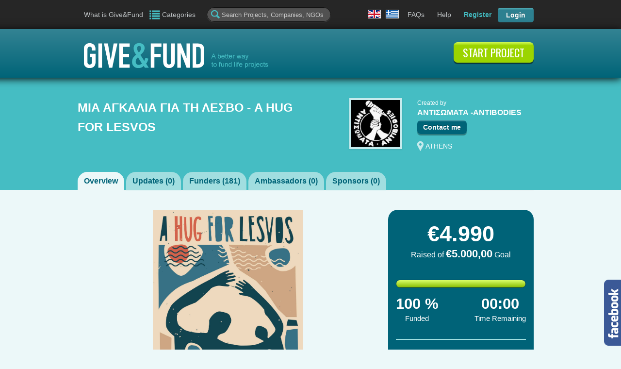

--- FILE ---
content_type: text/html;charset=UTF-8
request_url: https://www.giveandfund.com/giveandfund/project/308384mrn0?fbclid=IwAR3Z0tLtXL1PNcSrwzaVKJDfLyhXMbuY78dAvXk99x2CLjNk7SfG6X-y5NQ
body_size: 78660
content:






<!DOCTYPE html PUBLIC "-//W3C//DTD HTML 4.01 Transitional//EN" "http://www.w3.org/TR/html4/loose.dtd">
<html>
<head>
<meta name="google-site-verification" content="0fQABC-U0J_YGf-qr_N7aE2fg-JDF4DA6B2LG4oO7Pg" />
<!-- Le HTML5 shim, for IE6-8 support of HTML elements -->
<!--[if lt IE 9]>
    	<script src="http://html5shim.googlecode.com/svn/trunk/html5.js"></script>
    <![endif]-->

<script type="text/javascript">
	var servicesUrl = '/giveandfund/services/';
	var appUrl = '/giveandfund/';
	browseURL = window.location.protocol + "//"  + window.location.host + appUrl + 'services/';
</script>

<title>&Mu;&Iota;&Alpha; &Alpha;&Gamma;&Kappa;&Alpha;&Lambda;&Iota;&Alpha; &Gamma;&Iota;&Alpha; &Tau;&Eta; &Lambda;&Epsilon;&Sigma;&Beta;&Omicron; - A HUG FOR LESVOS - Give and Fund Crowdfunding</title>
<meta property="og:image" content="http://www.giveandfund.com/giveandfund/projects/1054/9jsvn15alh.jpg" />
<meta name="description" content="GIVE&FUND is an easy-to-use and safe crowdfunding platform that offers you a better way to raise money online" />
<meta name="keywords" content="giveandfund, funds, crowdfunding, platform, raise money, start-up, ngo, life project, share, ideas, success stories">

<!--<meta name="description" content="A better way to give and fund life projects" />-->
<!--<meta name="keywords" content="">-->



<meta http-equiv="Content-Type" content="text/html; charset=UTF-8">









<script type="text/javascript" charset="utf-8" src='/giveandfund/js/bundle_en.js'></script>

<script type="text/javascript" src="/giveandfund/js/jquery-latest.js"></script>
<script type="text/javascript" src="/giveandfund/js/jquery.tmpl.min.js"></script>
<script type="text/javascript"
	src="/giveandfund/js/jquery.validate.min.js"></script>


	<script type="text/javascript" src="/giveandfund/struts/bootstrap/js/bootstrap.js"></script>
    <script type="text/javascript" src="/giveandfund/struts/bootstrap/js/validation.js"></script>
   	<link id="bootstrap_styles" rel="stylesheet" href="/giveandfund/struts/bootstrap/css/bootstrap.css" type="text/css"/>

<script type="text/javascript" src="/giveandfund/js/permissions.js"></script>
<script type="text/javascript" src="/giveandfund/js/login.js"></script>
<script type="text/javascript" src="/giveandfund/js/newsletter.js"></script>
<script type="text/javascript" src="/giveandfund/js/accordion.js"></script>

<link rel="stylesheet" href="/giveandfund/css/style.css?v=1" type="text/css" />

<link href='https://fonts.googleapis.com/css?family=Oswald:400,700&subset=latin,latin-ext' rel='stylesheet' type='text/css'>

<!-- new -->
		<script type="text/javascript" language="javascript" src="/giveandfund/js/jquery.carouFredSel-6.2.1-packed.js"></script>		
		<script type="text/javascript" src="/giveandfund/js/iniCarousels.js"></script>

<style type="text/css" media="all">
			
			.list_carousel {
				width: 1000px;
			}
			.list_carousel li.span3 {
				width: 220px;
				height: auto;
				display: block;
				float: left;
				margin-bottom: 25px;
			}
			.prev {
				float:left;
				margin-left: -10px;
				margin-top: -300px;
				display:block !important;
			}
			.next {
				float: right;
				margin-right: 10px;
				margin-top: -300px;
				display:block !important;
			}
			.next-rev-wrap
			{
				float: left;
				width: 1000px;

			}
			
		</style>

</head>
<body>
<div id="fb-root"></div>
<script>
	(function(d, s, id) {
		var js, fjs = d.getElementsByTagName(s)[0];
		if (d.getElementById(id))
			return;
		js = d.createElement(s);
		js.id = id;
		js.src = "//connect.facebook.net/en_US/all.js#xfbml=1&appId=162294247284865";
		fjs.parentNode.insertBefore(js, fjs);
	}(document, 'script', 'facebook-jssdk'));
</script>
<script>
	!function(d, s, id) {
		var js, fjs = d.getElementsByTagName(s)[0];
		if (!d.getElementById(id)) {
			js = d.createElement(s);
			js.id = id;
			js.src = "https://platform.twitter.com/widgets.js";
			fjs.parentNode.insertBefore(js, fjs);
		}
	}(document, "script", "twitter-wjs");
</script>
	<a href="#" class="scrollup">Scroll</a>
	<script type="text/javascript">
		$(document).ready(function() {
			$('#login-modal').bind('hidden', function() {
				$('.alert').remove();
			});
			$(window).scroll(function() {
				if ($(this).scrollTop() > 100) {
					$('.scrollup').fadeIn();
				} else {
					$('.scrollup').fadeOut();
				}
			});

			$('.scrollup').click(function() {
				$("html, body").animate({
					scrollTop : 0
				}, 600);
				return false;
			});

			$('.show-my-tooltip').tooltip({
				'placement' : 'bottom'
			});
			$(".floatinglikebox").hover(
					function() {$(this).stop().animate({right: "0"}, "medium");}, 
					function() {$(this).stop().animate({right: "-276"}, "medium");}, 
					500);
		});
	</script>
	
	
	

	<div class="row">
		<div class="navbar navbar-inverse" style="margin-bottom: 0px">
			<div class="navbar-inner noradius">
				<div class="container" style="width: 940px">
					<ul class="nav">
						<li><a href="/giveandfund/page/what-is-give-and-fund">What is Give&Fund</a></li>						
						<li class="browsecategorieslink"><a href="/giveandfund/category/all">Categories </a></li>
					</ul>
					<form class="navbar-search" method="POST" action="/giveandfund/search">
						<input name="query" type="text" class="search-query" placeholder="Search Projects, Companies, NGOs"> <input
							type="submit" class="search-btn" value="">
					</form>
					<ul class="nav pull-right  en">
						
									 
									<li>
										<a class="lang" href='/giveandfund/project/308384mrn0?fbclid=IwAR3Z0tLtXL1PNcSrwzaVKJDfLyhXMbuY78dAvXk99x2CLjNk7SfG6X-y5NQ&amp;amp;request_locale=en'>
											<img src="/giveandfund/images/en.gif">
										</a>
									</li>
						
									 
									<li>
										<a class="lang" href='/giveandfund/project/308384mrn0?fbclid=IwAR3Z0tLtXL1PNcSrwzaVKJDfLyhXMbuY78dAvXk99x2CLjNk7SfG6X-y5NQ&amp;amp;request_locale=el'>
											<img src="/giveandfund/images/el.gif">
										</a>
									</li>
						
						
						<li><a href="/giveandfund/page/faq">FAQs</a></li>
						<li><a href="/giveandfund/page/help">Help</a></li>
						
						
						
						
						
							<li class="signuplink"><a id="navbar-register" href="/giveandfund/simple-register">Register</a></li>
							<li class="loginlink"><a id="navbar-login" class="btn-blue" href="#" data-toggle="modal"
								data-target="#login-modal" class="btn-inverse login-modal"> Login</a></li>
						
					</ul>
				</div>
			</div>
		</div>
	</div>
	<div class="row blue-row">
		<div class="navbar" style="margin-bottom: 0px">
			<div class="navbar-inner noradius" style="height: 100px">
				<div class="container" style="width: 940px">
					<ul class="nav">
						<li class="logo"><a href="/giveandfund/homepage"><img
								src="/giveandfund/images/give_n_fund-logo.png" width="401" height="51"></a> <!-- <span>A better way to give and fund life projects</span> --></li>
					</ul>
					<ul class="nav pull-right headerbtns">
						<li><button class="btn btn-large btn-success show-my-tooltip" type="button"
								title="RAISE FUNDS"
								onClick="window.location.href='/giveandfund/register'">START PROJECT</button></li>
					</ul>
				</div>
			</div>
		</div>
	</div>





<div class="row projectheader default-theme">
	<div class="container">
		<div class="row userheader">
			<div class="span6">
				
				<h3>
					&Mu;&Iota;&Alpha; &Alpha;&Gamma;&Kappa;&Alpha;&Lambda;&Iota;&Alpha; &Gamma;&Iota;&Alpha; &Tau;&Eta; &Lambda;&Epsilon;&Sigma;&Beta;&Omicron; - A HUG FOR LESVOS
				</h3>

			</div>
			<div class="span1"></div>
			<div class="span2">
				<img alt="" src="/giveandfund/avatars/antisomata/antisomata.jpg" class="img-polaroid">
			</div>
			<div class="span3">
				<div class="row createdby">
					Created by
				</div>
				<div class="row username">
					&Alpha;&Nu;&Tau;&Iota;&Sigma;&Omega;&Mu;&Alpha;&Tau;&Alpha;  -ANTIBODIES
				</div>
				<div class="row">
					<button class="btn btn-contact contact-modal" type="button" data-toggle="modal"
						data-target="#contact-modal">
						Contact me
					</button>
				</div>
				<div class="row location">
					ATHENS
				</div>
			</div>
		</div>
	</div>
</div>
<div class="row projectwrap default-theme">
	<div class="container" style="margin-bottom:10px;">
		<div class="tabbable toptab">
			<ul class="nav nav-tabs">
				<li class="active"><a href="#1" data-toggle="tab">Overview</a></li>
				<li class=""><a id="updates-nav-tab" href="#2" data-toggle="tab">Updates (<span id="updates-num">0</span>) </a></li>
				<li class=""><a id="funders-nav-tab" href="#3" data-toggle="tab">Funders (<span id="funders-num">181</span>) </a></li>
				<li class=""><a id="participants-nav-tab" href="#4" data-toggle="tab">Ambassadors (<span id="participants-num">0</span>) </a></li>
				<li class=""><a id="sponsors-nav-tab" href="#5" data-toggle="tab">Sponsors (<span id="sponsors-num">0</span>) </a></li>
						
			</ul>
			<div class="tab-content">
				<div class="tab-pane active" id="1">
					<div class="container">
						<div class="row-fluid spacer20">
							<div class="span8">
								<div class="row-fluid">
									<div class="singleImgGalWrapper">
										<ul id="singleImgGal" class="singleImgGal"  data-interval="false">
										<!-- Carousel items -->
											
												<li class="item active">
													<img alt=""
														src="/giveandfund/projects/1054/9jsvn15alh.jpg" >
												</li>
											
												<li class="item ">
													<img alt=""
														src="/giveandfund/projects/1054/ej6bpe3od4.jpg" >
												</li>
											
										</ul>
									</div>
									<div class="pagination singleImgPager" id="singleImgPager"></div>
								</div>
								<div class="row-fluid">
									
									<div class="projectSection overview">
										<div class="sectTitle">
											<h3>Project overview</h3>
										</div>
										Έ&kappa;&kappa;&lambda;&eta;&sigma;&eta; &sigma;&tau;ή&rho;&iota;&xi;&eta;&sigmaf; &gamma;&iota;&alpha; &tau;&omicron;&upsilon;&sigmaf; &epsilon;&upsilon;ά&lambda;&omega;&tau;&omicron;&upsilon;&sigmaf; &sigma;&upsilon;&nu;&alpha;&nu;&theta;&rho;ώ&pi;&omicron;&upsilon;&sigmaf; &mu;&alpha;&sigmaf; &sigma;&tau;&omicron; &nu;&eta;&sigma;ί &tau;&eta;&sigmaf; &Lambda;έ&sigma;&beta;&omicron;&upsilon; - An appeal in support of refugees in the island of Lesvos
										
											<iframe width="619" height="360" src="https://www.youtube.com/embed/3ifFXm3T5LA" frameborder="0" allowfullscreen></iframe>
										
									</div>
									<div class="projectSection">
										<div class="sectTitle">
											<h3>Description</h3>
										</div>
										
										<p><span style="font-size:14px">Scroll down for English</span></p>

<p><span style="font-size:16px">Είμαστε τα&nbsp;<strong>Αντισώματα, η Σύμπραξη Φεστιβάλ και 100 μουσικοί από 15 χώρες </strong></span></p>

<p><span style="font-size:16px">Tο φθινόπωρο που μας πέρασε, συγκλονισμένοι από τις εικόνες συνανθρώπων μας που έτρεχαν να ξεφύγουν από την φλεγόμενη Μόρια, αποφασίσαμε να μην κλείσουμε τα μάτια αλλά να συμβάλλουμε ενεργά στον αγώνα αυτών των ανθρώπων για ζωή και αξιοπρέπεια. Φτάσαμε έτσι στη δημιουργία της ταινίας&nbsp;<strong>“Μια Αγκαλιά για τη Λέσβο”,</strong>&nbsp;με σκοπό να σας ξεναγήσουμε σε έναν κόσμο που "φυσάει πάντα κόντρα”. Παράλληλα απευθύνουμε έκκληση για στήριξη των προσφύγων του νησιού, με στόχο να&nbsp;<strong>κάνουμε την φωνή της τέχνης - και κυρίως της ανθρωπιάς - να φτάσει όσο πιο μακριά γίνεται.</strong></span></p>

<p><span style="font-size:16px">Στηρίζουμε την “Συνύπαρξη και Επικοινωνία στο Αιγαίο“ &nbsp;(<a href="https://www.facebook.com/groups/siniparxi">https://www.facebook.com/groups/siniparxi</a>), έναν μάχιμο σύλλογο άμισθων εθελοντών, με συνεχή παρουσία στο νησί από το 1998. Όλα τα έσοδα από τις εισφορές, θα καταλήξουν απ’ ευθείας στον σύλλογο αυτό ώστε να καλυφθούν πάγιες, διαπιστωμένες ανάγκες σε τρόφιμα, φάρμακα και άλλα είδη, στοχευμένα, σε οικογένειες προσφύγων που δεν λαμβάνουν άλλου είδους βοήθεια.</span></p>

<p style="text-align:center"><strong>“Μια Αγκαλιά για την Λέσβο”&nbsp;</strong><strong>The</strong><span style="font-size:16px"> </span><strong>DIY</strong><span style="font-size:16px"> </span><strong>Movie</strong><span style="font-size:16px"> </span><strong>Concert</strong></p>

<p style="text-align:center"><span style="font-size:16px">Μια ταινία από τα Αντισώματα και την Σύμπραξη Φεστιβάλ</span></p>

<p style="text-align:center"><span style="font-size:16px">Μουσική για το νησί που δίδαξε αλληλεγγύη</span></p>

<p style="text-align:center">&nbsp;</p>

<p style="text-align:center"><span style="font-size:16px">Συμμετέχουν με αλφαβητική σειρά οι:</span></p>

<p style="text-align:center">&nbsp;<span style="font-size:16px"><span style="font-family:arial,helvetica,sans-serif"><strong>63 HIGH, ALEX Κ, BAILDSA, CHRIS ECKMAN (USA),&nbsp;COYOTES ARROW,</strong></span></span></p>

<p style="text-align:center"><span style="font-size:16px"><span style="font-family:arial,helvetica,sans-serif"><strong>DUBIOZA KOLEKTIV (B&amp;H), FRANK PANX &amp; </strong><strong>ΣΑΛΤΑΔΟΡΟΙ</strong><strong>,</strong></span></span></p>

<p style="text-align:center"><span style="font-size:16px"><span style="font-family:arial,helvetica,sans-serif"><strong>FUNDRACAR,&nbsp;JOHN</strong><strong>ΝΥ</strong><strong> HOTT (USA), MOSCOW DEATH BRIGADE (RUSSIA),</strong></span></span></p>

<p style="text-align:center"><span style="font-size:16px"><span style="font-family:arial,helvetica,sans-serif"><strong>Mr. HIGHWAY BAND,&nbsp;NEW MODEL ARMY (UK), ONE DROP FORWARD,</strong></span></span></p>

<p style="text-align:center"><span style="font-size:16px"><span style="font-family:arial,helvetica,sans-serif"><strong>PADME (TURKEY),&nbsp;</strong><strong>RAD MUSIC (MORIA </strong><strong>- LESVOS), SOULSIDE (USA),</strong></span></span></p>

<p style="text-align:center"><span style="font-size:16px"><span style="font-family:arial,helvetica,sans-serif"><strong>STEVE WYNN (USA),&nbsp;</strong><strong>TALCO (ITALY), THE DWARVES (USA),</strong></span></span></p>

<p style="text-align:center"><span style="font-size:16px"><span style="font-family:arial,helvetica,sans-serif"><strong>THE RUMJACKS (AUSTRALIA),&nbsp;</strong><strong>ΤΗΕ</strong><strong>RAPY? (IR</strong><strong>Ε</strong><strong>LAND), TSIRI BAND,</strong></span></span></p>

<p style="text-align:center"><span style="font-size:16px"><span style="font-family:arial,helvetica,sans-serif"><strong>ΒΑΣΙΛΗΣ</strong> <strong>ΡΑΛΛΗΣ</strong><strong>,&nbsp;</strong><strong>ΓΙΑΝΝΗΣ ΑΓΓΕΛΑΚΑΣ, ΓΙΑΝΝΗΣ ΜΠΙΛΙΡΗΣ,</strong></span></span></p>

<p style="text-align:center"><span style="font-size:16px"><span style="font-family:arial,helvetica,sans-serif"><strong>ΔΗΜΗΤΡΗΣ ΜΥΣΤΑΚΙΔΗΣ,&nbsp;</strong><strong>ΘΑΝΑΣΗΣ ΠΑΠΑΚΩΝΣΤΑΝΤΙΝΟΥ, ΚΟΙΝΟΙ ΘΝΗΤΟΙ,</strong></span></span></p>

<p style="text-align:center"><span style="font-size:16px"><span style="font-family:arial,helvetica,sans-serif"><strong>ΛΑΜΠΡΟΣ ΠΑΠΑΛΕΞΗΣ,&nbsp;</strong><strong>ΠΑΥΛΟΣ ΠΑΥΛΙΔΗΣ, ΣΤΡΑΦΙ,</strong></span></span>&nbsp;</p>

<p style="text-align:center"><span style="font-size:16px"><strong>ΥΠΟΓΕΙΑ ΡΕΥΜΑΤΑ, ΦΟΙΒΟΣ ΔΕΛΗΒΟΡΙΑΣ</strong></span></p>

<p style="text-align:center">&nbsp;</p>

<p style="text-align:center"><span style="font-size:16px"><strong>Μια ταινία-έκκληση στήριξης για τους συνανθρώπους μας</strong></span></p>

<p style="text-align:center"><span style="font-size:16px"><strong>που δοκιμάζονται στο νησί της Λέσβου.</strong></span></p>

<p style="text-align:center">&nbsp;</p>

<p style="text-align:justify"><span style="font-size:16px">Σε μια εποχή που και ο κόσμος της τέχνης βάλλεται, οπλίσαμε την δημιουργικότητά μας προκειμένου ν’ ανοίξουμε μια μεγάλη αγκαλιά συμπαράστασης και στήριξης για το νησί της Λέσβου, πού το 2015 υπήρξε παγκόσμιο παράδειγμα ανθρωπιάς και αλληλεγγύης και που τώρα χρειάζεται τη δική μας αλληλεγγύη για να μην καταλήξει μία αποθήκη ανθρώπων δίχως αύριο, ένα παράδειγμα τρόμου.</span></p>

<p style="text-align:center">&nbsp;</p>

<p style="text-align:center"><strong>Η Λέσβος μας χρειάζεται ακόμα.</strong></p>

<p style="text-align:center">&nbsp;</p>

<p style="text-align:center"><span style="font-size:16px">Η ταινία θα προβληθεί στο κανάλι των Αντισωμάτων στο YouTube, καθώς και σε αλληλέγγυους χώρους στην Ελλάδα και το εξωτερικό.</span></p>

<p style="text-align:center">&nbsp;</p>

<pre><span style="font-size:16px"><span style="font-family:arial,helvetica,sans-serif">Η πρεμιέρα της ταινίας θα πραγματοποιηθεί στις 17 Μαΐου στις 21:30 μέσω του YouTube στο κανάλι Antibodies (https://bit.ly/2PpyYWx) και μέσω Facebook στη σελίδα Antibodies (www.facebook.com/Antisomata).

Την ίδια στιγμη στο Facebook, οι σελίδες των συμμετεχόντων φεστιβάλ μαζί με διάφορους χώρους αλληλεγγύης στην Ελλάδα και το εξωτερικό θα παίξουν ταυτόχρονα την ταινία, προκειμένου να διαδωθεί το μήνυμα ακόμη περισσότερο.</span></span></pre>

<p style="text-align:center"><span style="font-size:16px">Μείνετε συντονισμένοι.</span></p>

<p style="text-align:center"><span style="font-size:16px">Αντισώματα YouTube Channel: </span><a href="https://www.youtube.com/channel/UCoTfTUzbfVCjGCL0zxjjZcg" style="font-size: 16px;">https://www.youtube.com/channel/UCoTfTUzbfVCjGCL0zxjjZcg</a></p>

<p style="text-align:center"><span style="font-size:16px"><a href="https://antisomata.org/">https://antisomata.org/</a></span></p>

<p style="text-align:center"><span style="font-size:16px">FACEBOOK: <a href="https://www.facebook.com/Antisomata">https://www.facebook.com/Antisomata</a></span></p>

<p style="text-align:center"><span style="font-size:16px">INSTAGRAM: <a href="https://www.instagram.com/antisomata/">https://www.instagram.com/antisomata/</a></span></p>

<p style="text-align:center">&nbsp;</p>

<p style="text-align:center"><span style="font-size:16px"><strong>Αντισώματα</strong></span></p>

<p style="text-align:center"><span style="font-size:16px"><strong>&amp;</strong></span></p>

<p style="text-align:center"><span style="font-size:16px"><strong>Σύμπραξη</strong> <strong>φεστιβάλ</strong>: Cretan Gunners (Χανιά) - Immigraniada (Αθήνα)</span></p>

<p style="text-align:center"><span style="font-size:16px">Let it Beer (Χαλκίδα) - Los Almyros (Μαγνησία) - Music Highway (Λακωνία)</span></p>

<p style="text-align:center"><span style="font-size:16px">Street Mode (Θεσσαλονίκη) - Vrisi Tirnavou (Θεσσαλία) - Under the Sun (Κορινθία)</span></p>

<p style="text-align:center">&nbsp;</p>

<p style="text-align:justify"><span style="font-size:16px">*Τα “ΑΝΤΙΣΩΜΑΤΑ” δημιουργήθηκαν το 2014 και είναι μια πρωτοβουλία μουσικών που στο μέτρο του δυνατού προσπαθούν να συμβάλουν στην ενίσχυση ευπαθών ομάδων που πλήττονται άμεσα από την δύσκολη κατάσταση την οποία βιώνουμε σαν κοινωνία και σαν άτομα.</span></p>

<p style="text-align:justify"><span style="font-size:16px">​</span></p>

<p style="text-align:center"><span style="font-size:16px">#antisomata​ #aHugForLesvos</span></p>

<p style="text-align:center">&nbsp;</p>

<p style="text-align:center">&nbsp;</p>

<p><span style="font-size:16px">We are the <strong>Antibodies</strong>, the <strong>Festival Partnership</strong> and <strong>100 musicians from 15 countries</strong></span></p>

<p>&nbsp;</p>

<p><span style="font-size:16px">Last autumn, shocked by the images of our fellow human beings running away from the burning Moria, we decided not to close our eyes but to actively contribute to the struggle of these people for life and dignity. This is how we came to the creation of the film <strong>“A Hug for Lesvos”</strong>, to guide you to a world that “always blows against.” At the same time, we call for the support of the refugees of the island, aiming <strong>to make the voice of art - and especially of humanity - reach as far as possible</strong>.</span></p>

<p><span style="font-size:16px">We support "Coexistence and Communication in the Aegean" (<a href="https://www.facebook.com/groups/siniparxi">https://www.facebook.com/groups/siniparxi</a>), a tireless association of unpaid volunteers, with a continuous presence on the island since 1998. All proceeds from contributions will end up directly to this association to cover fixed, identified needs for food, medicine, and other items, targeted at refugee families who do not receive any other type of assistance.</span></p>

<p><span style="font-size:16px"><strong>"A HUG FOR LESVOS" </strong>The DIY Movie Concert</span></p>

<p><span style="font-size:16px">A film from Antibodies and the Festival Partnership.</span></p>

<p><span style="font-size:16px">Music for the island inspiring solidarity.</span></p>

<p>&nbsp;</p>

<p><span style="font-size:16px">Participating in alphabetical order:</span></p>

<p><span style="font-size:16px"><strong>63 HIGH, ALEX </strong><strong>Κ</strong><strong>, BAILDSA, CHRIS ECKMAN (USA), COYOTES ARROW, DUBIOZA KOLEKTIV (BOSNIA), FRANK PANX &amp; SALTADORES, FUNDRACAR, JOHNNY HOTT (USA), </strong><strong>ΚΟΙΝΟΙ</strong> <strong>ΤΗΝΙΤΟΙ</strong><strong>, MOSCOW DEATH BRIGATE (RUSSIA), Mr. HIGHWAY BAND, NEW MODEL ARMY (UK), ONE STEP FORWARD, PADME (TURKEY), RAD MUSIC (LESVOS MORIA), SOULSIDE (USA), STEVE WYNN (USA), TALCO (ITALY), THE DWARVES (USA), THE RUMJACKS (AUSTRALIA), THERAPY? (IRELAND), VASILIS RALLIS, GIANNIS AGGELAKAS, GIANNIS BILIRIS, DIMITRIS MYSTAKIDIS, THANASIS PAPAKONSTANTINOU, LAMPROS PAPALEXIS, PAVLOS PAVLIDIS, STRAFI, YPOGEIA REVMATA, FOIVOS DELIVORIAS.</strong></span></p>

<p>&nbsp;</p>

<p><span style="font-size:16px"><strong>A film - call for support for our fellow human beings tested on the island of Lesvos.</strong></span></p>

<p><span style="font-size:16px">In times when the world of art is also struggling, we equipped our creativity to open a great embrace of support for the island of Lesvos, which in 2015 stood as a global example of solidarity and which now needs our solidarity so it won’t end a storehouse of people without tomorrow, an example of horror.</span></p>

<p>&nbsp;</p>

<p style="text-align:center"><span style="font-size:16px"><strong>Lesvos still needs us.</strong></span></p>

<p>&nbsp;</p>

<p><span style="font-size:16px">The premiere of the film will take place on May 17 at 21:30 via YouTube on the Antibodies channel (https://bit.ly/2PpyYWx) and via Facebook on the Antibodies page (www.facebook.com/Antisomata).</span></p>

<p><span style="font-size:16px">At the same time on Facebook, the pages of the participating festivals along with various solidarity venues in Greece and abroad will simultaneously play the film in order to spread the message even more.</span></p>

<p style="text-align:center"><span style="font-size:16px">Stay tuned</span></p>

<p>&nbsp;</p>

<p><span style="font-size:16px">Αndibodoes YouTube Channel:&nbsp;<a href="https://www.youtube.com/channel/UCoTfTUzbfVCjGCL0zxjjZcg"><strong>https://www.youtube.com/channel/UCoTfTUzbfVCjGCL0zxjjZcg</strong></a></span></p>

<p><span style="font-size:16px"><a href="https://antisomata.org/"><strong>https://antisomata.org/</strong></a></span></p>

<p><span style="font-size:16px">FACEBOOK:&nbsp;<a href="https://www.facebook.com/Antisomata"><strong>https://www.facebook.com/Antisomata</strong></a></span></p>

<p><span style="font-size:16px">INSTAGRAM:&nbsp;<a href="https://www.instagram.com/antisomata/"><strong>https://www.instagram.com/antisomata/</strong></a></span></p>

<p>&nbsp;</p>

<p><span style="font-size:16px"><strong>Antibodies </strong></span></p>

<p><span style="font-size:16px"><strong>&amp;</strong></span></p>

<p><span style="font-size:16px"><strong>Festival Partnership: </strong>Cretan Gunners (Chania) - Immigraniada (Athens)</span></p>

<p><span style="font-size:16px">Let it Beer (Chalkida) - Los Almyros (Magnisia) - Music Highway (Lakonia)</span></p>

<p><span style="font-size:16px">Street Mode (Thessaloniki) - Vrisi Tirnavou (Thessalia) - Under the Sun (Korinthia)</span></p>

<p><span style="font-size:16px">*"ANTIBODIES" was created in 2014 as an initiative of musicians who try to the extent possible to help strengthen vulnerable groups, which are directly affected by the crisis we experience.</span></p>

<p><span style="font-size:16px">#antisomata​ #aHugForLesvos</span></p>

<p>&nbsp;</p>

									</div>

									<div class="help-promote">
										<div class="shareHead">
											<h4>
												Help promote this project
											</h4>
										</div>								
										<!-- /help-promote -->
										<div class="share-block">
											<div class="row-fluid spacer20">
												<div class="span12">							
												<!-- Go to www.addthis.com/dashboard to customize your tools -->
													<div class="addthis_native_toolbox"></div>

												</div>

											</div>
										</div>
									</div>

									<!-- /help-promote -->
									<div class="content-line-report">
										<a id="open-report-modal" class="report-modal" data-toggle="modal"
											data-target="#report-modal" href="#">Report this project</a>

									</div>
								</div>
							</div>
							<div class="span4">
								<div class="row-fluid fundmeproject sideSect">
									<span class="bigprice">&euro;4.990 <br>
									<span>Raised of <span>&euro;5.000,00</span> Goal </span> </span>
									<!-- /bigprice -->
									<div class="project-progresswrap">
										<div class="progress">
											<div class="bar" style="width: 100%;"></div>
										</div>
										<!-- /progress -->
									</div>
									<!-- /project-progresswrap-->
									<div class="fund-blocks">
										100
										%<br> <span class="time">Funded</span>
									</div>
									<!-- /bigprice -->

									<div class="fund-blocks fixfund">										
										<span id="time-remaining"></span><br> <span class="time">Time Remaining</span>
									</div>
									<!-- /bigprice -->
									<div class="fundinfodate">
										
										
											This project will receive all of the funds contributed by
											8/2/21
										
										
									</div>
									<p>&nbsp;</p>
									<!--<div class="helpBtn">

<button onclick="javascript:void window.open('http://www.giveandfund.com/giveandfund/page/help','1387555196022','width=700,height=500,toolbar=0,menubar=0,location=0,status=1,scrollbars=1,resizable=1,left=0,top=0');return false;">HELP</button>
</div>-->
									
									<div class="average">
										<span>Average contribution: <span>&euro;27,57</span></span>
									</div>
									<!-- /bigprice -->

								</div>
								<div class="row-fluid project-funders sideSect">
									<h3 class="sideSectTitle">
										Project funders (<span id="funders-num"> 181</span> )
									</h3>
									<div class="tabbable">
										<ul class="nav nav-tabs">
											<li class="active"><a href="#latest" data-toggle="tab">Latest</a></li>
											<li class=""><a href="#top" data-toggle="tab">Top</a></li>
											<li class=""><a href="#ambassadors" data-toggle="tab">Ambassadors</a></li>
										</ul>
										<div class="tab-content">
											<div class="tab-pane active" id="latest">

												<ul class="funderslist proj-sidelist">
													
														
															<!-- li -->
															<li>
																<div class="funder-info">
																	<div class="founderCol">
																		<span class="donor">Marios Savvoulidis</span><br>
																		<i></i>																			
																	</div>
																	<div class="donateCol">
																		&euro;250,00
																	</div>
																</div>
															</li>
															<!-- /li -->
														
													
														
															<!-- li -->
															<li>
																<div class="funder-info">
																	<div class="founderCol">
																		<span class="donor">Anonymous </span><br>
																		<i></i>																			
																	</div>
																	<div class="donateCol">
																		&euro;50,00
																	</div>
																</div>
															</li>
															<!-- /li -->
														
													
														
															<!-- li -->
															<li>
																<div class="funder-info">
																	<div class="founderCol">
																		<span class="donor">&Gamma;&iota;ά&nu;&nu;&eta;&sigmaf; &Zeta;.</span><br>
																		<i>&Alpha;&pi;ό &mu;&iota;&alpha; &mu;&iota;&kappa;&rho;ή &alpha;&gamma;&kappa;&alpha;&lambda;&iota;ά &pi;&rho;&omicron;&sigmaf; &mu;&iota;&alpha; &mu;&epsilon;&gamma;&alpha;&lambda;ύ&tau;&epsilon;&rho;&eta;! &Kappa;&alpha;&lambda;ή &delta;ύ&nu;&alpha;&mu;&eta; &sigma;&tau;&omicron;&nu; &alpha;&gamma;ώ&nu;&alpha;!</i>																			
																	</div>
																	<div class="donateCol">
																		&euro;30,00
																	</div>
																</div>
															</li>
															<!-- /li -->
														
													
														
															<!-- li -->
															<li>
																<div class="funder-info">
																	<div class="founderCol">
																		<span class="donor">Anonymous </span><br>
																		<i></i>																			
																	</div>
																	<div class="donateCol">
																		N/A
																	</div>
																</div>
															</li>
															<!-- /li -->
														
													
														
															<!-- li -->
															<li>
																<div class="funder-info">
																	<div class="founderCol">
																		<span class="donor">Nikos Kranas</span><br>
																		<i></i>																			
																	</div>
																	<div class="donateCol">
																		&euro;50,00
																	</div>
																</div>
															</li>
															<!-- /li -->
														
													
														
															<!-- li -->
															<li>
																<div class="funder-info">
																	<div class="founderCol">
																		<span class="donor">Anonymous </span><br>
																		<i></i>																			
																	</div>
																	<div class="donateCol">
																		&euro;20,00
																	</div>
																</div>
															</li>
															<!-- /li -->
														
													
														
															<!-- li -->
															<li>
																<div class="funder-info">
																	<div class="founderCol">
																		<span class="donor">Athanasios Therianos</span><br>
																		<i>&Delta;ύ&nu;&alpha;&mu;&eta; &kappa;&alpha;&iota; &kappa;&alpha;&lambda;ή &sigma;&upsilon;&nu;έ&chi;&epsilon;&iota;&alpha; &sigma;&tau;&omicron; έ&rho;&gamma;&omicron; &alpha;&lambda;&lambda;&eta;&lambda;&epsilon;&gamma;&gamma;ύ&eta;&sigmaf; &gamma;&iota;&alpha; &tau;&eta;&nu; &Lambda;έ&sigma;&beta;&omicron; </i>																			
																	</div>
																	<div class="donateCol">
																		&euro;50,00
																	</div>
																</div>
															</li>
															<!-- /li -->
														
													
														
															<!-- li -->
															<li>
																<div class="funder-info">
																	<div class="founderCol">
																		<span class="donor">Endru Hed</span><br>
																		<i></i>																			
																	</div>
																	<div class="donateCol">
																		&euro;50,00
																	</div>
																</div>
															</li>
															<!-- /li -->
														
													
														
															<!-- li -->
															<li>
																<div class="funder-info">
																	<div class="founderCol">
																		<span class="donor">Anonymous </span><br>
																		<i>&Alpha;&lambda;&lambda;&eta;&lambda;&epsilon;&gamma;&gamma;ύ&eta; &alpha;&pi;ό &Kappa;&rho;ή&tau;&eta;! &Kappa;&alpha;&lambda;ή &delta;ύ&nu;&alpha;&mu;&eta;, &sigma;&upsilon;&nu;&epsilon;&chi;ί&sigma;&tau;&epsilon; &tau;&omicron;&nu; &alpha;&gamma;ώ&nu;&alpha;! &Epsilon;ί&mu;&alpha;&sigma;&tau;&epsilon; &delta;ί&pi;&lambda;&alpha; &sigma;&alpha;&sigmaf;!</i>																			
																	</div>
																	<div class="donateCol">
																		&euro;50,00
																	</div>
																</div>
															</li>
															<!-- /li -->
														
													
														
															<!-- li -->
															<li>
																<div class="funder-info">
																	<div class="founderCol">
																		<span class="donor">Anonymous </span><br>
																		<i></i>																			
																	</div>
																	<div class="donateCol">
																		&euro;15,00
																	</div>
																</div>
															</li>
															<!-- /li -->
														
													
														
													
														
													
														
													
														
													
														
													
														
													
													<a href="#" onclick="viewmoreResentFunders();return false;" class="sideMoreLnk">See all project funders</a>
												</ul>
												<!-- /funderslist -->
											</div>
											<div class="tab-pane" id="top">
												<ul class="funderslist proj-sidelist">
													
														
															<!-- li -->
															<li>
																<div class="funder-info">
																	<div class="founderCol">
																		<span class="donor">Anonymous </span><br>
																		<i></i>																			
																	</div>
																	<div class="donateCol">
																		&euro;300,00
																	</div>
																</div>
															</li>
															<!-- /li -->
														
													
														
															<!-- li -->
															<li>
																<div class="funder-info">
																	<div class="founderCol">
																		<span class="donor">Marios Savvoulidis</span><br>
																		<i></i>																			
																	</div>
																	<div class="donateCol">
																		&euro;250,00
																	</div>
																</div>
															</li>
															<!-- /li -->
														
													
														
															<!-- li -->
															<li>
																<div class="funder-info">
																	<div class="founderCol">
																		<span class="donor">&Pi;&Omicron;&Lambda;&Upsilon;&Tau;&Iota;&Mu;&Eta; &Chi;&Alpha;&Rho;&Alpha;&Mu;&Eta;</span><br>
																		<i>&Mu;&Iota;&Alpha; &Mu;&Epsilon;&Gamma;&Alpha;&Lambda;&Eta; &Alpha;&Gamma;&Kappa;&Alpha;&Lambda;&Iota;&Alpha;</i>																			
																	</div>
																	<div class="donateCol">
																		&euro;150,00
																	</div>
																</div>
															</li>
															<!-- /li -->
														
													
														
															<!-- li -->
															<li>
																<div class="funder-info">
																	<div class="founderCol">
																		<span class="donor">Marilena Ntouneta</span><br>
																		<i></i>																			
																	</div>
																	<div class="donateCol">
																		&euro;100,00
																	</div>
																</div>
															</li>
															<!-- /li -->
														
													
														
															<!-- li -->
															<li>
																<div class="funder-info">
																	<div class="founderCol">
																		<span class="donor">Anonymous </span><br>
																		<i></i>																			
																	</div>
																	<div class="donateCol">
																		&euro;100,00
																	</div>
																</div>
															</li>
															<!-- /li -->
														
													
														
															<!-- li -->
															<li>
																<div class="funder-info">
																	<div class="founderCol">
																		<span class="donor">Anonymous </span><br>
																		<i>&Delta;ύ&nu;&alpha;&mu;&eta; &kappa;&alpha;&iota; &alpha;&lambda;&lambda;&eta;&lambda;&epsilon;&gamma;&gamma;ύ&eta;!</i>																			
																	</div>
																	<div class="donateCol">
																		&euro;100,00
																	</div>
																</div>
															</li>
															<!-- /li -->
														
													
														
															<!-- li -->
															<li>
																<div class="funder-info">
																	<div class="founderCol">
																		<span class="donor">margarita -</span><br>
																		<i></i>																			
																	</div>
																	<div class="donateCol">
																		&euro;100,00
																	</div>
																</div>
															</li>
															<!-- /li -->
														
													
														
															<!-- li -->
															<li>
																<div class="funder-info">
																	<div class="founderCol">
																		<span class="donor">Dafni Anastasiadi</span><br>
																		<i></i>																			
																	</div>
																	<div class="donateCol">
																		&euro;60,00
																	</div>
																</div>
															</li>
															<!-- /li -->
														
													
														
															<!-- li -->
															<li>
																<div class="funder-info">
																	<div class="founderCol">
																		<span class="donor">Billy Pet</span><br>
																		<i></i>																			
																	</div>
																	<div class="donateCol">
																		&euro;50,00
																	</div>
																</div>
															</li>
															<!-- /li -->
														
													
														
															<!-- li -->
															<li>
																<div class="funder-info">
																	<div class="founderCol">
																		<span class="donor">Anonymous </span><br>
																		<i></i>																			
																	</div>
																	<div class="donateCol">
																		N/A
																	</div>
																</div>
															</li>
															<!-- /li -->
														
													
														
													
														
													
														
													
														
													
														
													
														
													
													<a href="#" onclick="viewmoreTopFunders();return false;" class="sideMoreLnk">See all project funders</a>
												</ul>
											</div>
											<div class="tab-pane" id="ambassadors">
												<ul class="funderslist proj-sidelist ambassadorsList">
													
													<!-- Sample Data
													<li>
														<div class="funder-info">
															<div class="founderCol">
																<img src="/giveandfund/images/female.jpg" alt=""/>
																<span class="donor">Magda Foti</span><br>
																<i>lalallala lalalal</i>																			
															</div>
															<div class="donateCol">
																$ 200,00
															</div>
														</div>
													</li>-->
												</ul>
												
												<a href="#" onclick="viewmoreAmbassadors();return false;" class="sideMoreLnk">See all project funders</a>
											</div>
										</div>
										
									</div>
									
								</div>
								
								
							</div>
						</div>
					</div>
				</div>
				<div class="tab-pane" id="2">
					<div class="container">

						<ul class="pager">

							<li><button id="next-update" class="btn"
									 disabled="disabled"
									onclick="fetchUpdates(1054,1)">
									Previous
								</button></li>
							<li><button id="prev-update" class="btn" disabled="disabled"
									onclick="fetchUpdates(1054, -1)">
									Next
								</button></li>
						</ul>
						<div class="row-fluid">
							<ul id="update-list" class="funderslist">
								
							</ul>
						</div>
						<div class="row-fluid">
							
						</div>
					</div>
				</div>
				<div class="tab-pane" id="3">
					<div class="row-fluid spacer20 project-funders">
						<div class="tabbable">
							<ul class="nav nav-tabs">
								<li class="active"><a href="#latest-sub" id="latest-sub-funder" data-toggle="tab">Latest</a></li>
								<li class=""><a href="#top-sub" id="latest-top-funder" data-toggle="tab">Top funders</a></li>
							</ul>
							<div class="tab-content">
								<div class="tab-pane active" id="latest-sub">
									<ul class="pager">
										<li><button id="prev-latest" class="btn" disabled="disabled"
												onclick="fetchLatest(1054, -1)">
												Previous
											</button></li>
										<li><button id="next-latest" class="btn"
												
												onclick="fetchLatest(1054,1)">
												Next
											</button></li>
									</ul>

									<ul id="latest-fuder-list" class="funderslist">
										
											<!-- li -->
											<li>
												<div class="funder-info">
													<div class="founderCol">
														Marios Savvoulidis<br>
														<i></i>
													</div>
													<div class="donateCol">
														&euro;250,00
													</div>
												</div>
											</li>
											<!-- /li -->
										
											<!-- li -->
											<li>
												<div class="funder-info">
													<div class="founderCol">
														Anonymous <br>
														<i></i>
													</div>
													<div class="donateCol">
														&euro;50,00
													</div>
												</div>
											</li>
											<!-- /li -->
										
											<!-- li -->
											<li>
												<div class="funder-info">
													<div class="founderCol">
														&Gamma;&iota;ά&nu;&nu;&eta;&sigmaf; &Zeta;.<br>
														<i>&Alpha;&pi;ό &mu;&iota;&alpha; &mu;&iota;&kappa;&rho;ή &alpha;&gamma;&kappa;&alpha;&lambda;&iota;ά &pi;&rho;&omicron;&sigmaf; &mu;&iota;&alpha; &mu;&epsilon;&gamma;&alpha;&lambda;ύ&tau;&epsilon;&rho;&eta;! &Kappa;&alpha;&lambda;ή &delta;ύ&nu;&alpha;&mu;&eta; &sigma;&tau;&omicron;&nu; &alpha;&gamma;ώ&nu;&alpha;!</i>
													</div>
													<div class="donateCol">
														&euro;30,00
													</div>
												</div>
											</li>
											<!-- /li -->
										
											<!-- li -->
											<li>
												<div class="funder-info">
													<div class="founderCol">
														Anonymous <br>
														<i></i>
													</div>
													<div class="donateCol">
														N/A
													</div>
												</div>
											</li>
											<!-- /li -->
										
											<!-- li -->
											<li>
												<div class="funder-info">
													<div class="founderCol">
														Nikos Kranas<br>
														<i></i>
													</div>
													<div class="donateCol">
														&euro;50,00
													</div>
												</div>
											</li>
											<!-- /li -->
										
											<!-- li -->
											<li>
												<div class="funder-info">
													<div class="founderCol">
														Anonymous <br>
														<i></i>
													</div>
													<div class="donateCol">
														&euro;20,00
													</div>
												</div>
											</li>
											<!-- /li -->
										
											<!-- li -->
											<li>
												<div class="funder-info">
													<div class="founderCol">
														Athanasios Therianos<br>
														<i>&Delta;ύ&nu;&alpha;&mu;&eta; &kappa;&alpha;&iota; &kappa;&alpha;&lambda;ή &sigma;&upsilon;&nu;έ&chi;&epsilon;&iota;&alpha; &sigma;&tau;&omicron; έ&rho;&gamma;&omicron; &alpha;&lambda;&lambda;&eta;&lambda;&epsilon;&gamma;&gamma;ύ&eta;&sigmaf; &gamma;&iota;&alpha; &tau;&eta;&nu; &Lambda;έ&sigma;&beta;&omicron; </i>
													</div>
													<div class="donateCol">
														&euro;50,00
													</div>
												</div>
											</li>
											<!-- /li -->
										
											<!-- li -->
											<li>
												<div class="funder-info">
													<div class="founderCol">
														Endru Hed<br>
														<i></i>
													</div>
													<div class="donateCol">
														&euro;50,00
													</div>
												</div>
											</li>
											<!-- /li -->
										
											<!-- li -->
											<li>
												<div class="funder-info">
													<div class="founderCol">
														Anonymous <br>
														<i>&Alpha;&lambda;&lambda;&eta;&lambda;&epsilon;&gamma;&gamma;ύ&eta; &alpha;&pi;ό &Kappa;&rho;ή&tau;&eta;! &Kappa;&alpha;&lambda;ή &delta;ύ&nu;&alpha;&mu;&eta;, &sigma;&upsilon;&nu;&epsilon;&chi;ί&sigma;&tau;&epsilon; &tau;&omicron;&nu; &alpha;&gamma;ώ&nu;&alpha;! &Epsilon;ί&mu;&alpha;&sigma;&tau;&epsilon; &delta;ί&pi;&lambda;&alpha; &sigma;&alpha;&sigmaf;!</i>
													</div>
													<div class="donateCol">
														&euro;50,00
													</div>
												</div>
											</li>
											<!-- /li -->
										
											<!-- li -->
											<li>
												<div class="funder-info">
													<div class="founderCol">
														Anonymous <br>
														<i></i>
													</div>
													<div class="donateCol">
														&euro;15,00
													</div>
												</div>
											</li>
											<!-- /li -->
										
											<!-- li -->
											<li>
												<div class="funder-info">
													<div class="founderCol">
														&Nu;&iota;&kappa;ό&lambda;&alpha;&omicron;&sigmaf; &Kappa;&omicron;ύ&sigma;&tau;&alpha;&sigmaf;<br>
														<i></i>
													</div>
													<div class="donateCol">
														&euro;50,00
													</div>
												</div>
											</li>
											<!-- /li -->
										
											<!-- li -->
											<li>
												<div class="funder-info">
													<div class="founderCol">
														Anonymous <br>
														<i></i>
													</div>
													<div class="donateCol">
														&euro;50,00
													</div>
												</div>
											</li>
											<!-- /li -->
										
											<!-- li -->
											<li>
												<div class="funder-info">
													<div class="founderCol">
														Anonymous <br>
														<i>Amazing movement !Solidarity is the only way!</i>
													</div>
													<div class="donateCol">
														&euro;30,00
													</div>
												</div>
											</li>
											<!-- /li -->
										
											<!-- li -->
											<li>
												<div class="funder-info">
													<div class="founderCol">
														Georgios Tsakyridis<br>
														<i>I like beautiful melodies telling me terrible things.</i>
													</div>
													<div class="donateCol">
														&euro;10,00
													</div>
												</div>
											</li>
											<!-- /li -->
										
											<!-- li -->
											<li>
												<div class="funder-info">
													<div class="founderCol">
														Dionysis Chatzi<br>
														<i></i>
													</div>
													<div class="donateCol">
														&euro;5,00
													</div>
												</div>
											</li>
											<!-- /li -->
										
											<!-- li -->
											<li>
												<div class="funder-info">
													<div class="founderCol">
														&Iota;ά&kappa;&omega;&beta;&omicron;&sigmaf; &Delta;&epsilon;&sigma;ύ&pi;&rho;&eta;&sigmaf;<br>
														<i></i>
													</div>
													<div class="donateCol">
														&euro;10,00
													</div>
												</div>
											</li>
											<!-- /li -->
										
									</ul>
									<!-- /funderslist -->
								</div>
								<div class="tab-pane" id="top-sub">
									<ul class="pager">
										<li><button id="prev-top" class="btn" disabled="disabled"
												onclick="fetchTop(1054, -1)">
												Previous
											</button></li>
										<li><button id="next-top" class="btn"
												
												onclick="fetchTop(1054,1)">
												Next
											</button></li>
									</ul>
									<ul id="top-fuder-list" class="funderslist ">
										
											<!-- li -->
											<li>
												<div class="funder-info">
													<div class="founderCol">
														Anonymous <br>
														<i></i>
													</div>
													<div class="donateCol">
														&euro;300,00
													</div>
												</div>
											</li>
											<!-- /li -->
										
											<!-- li -->
											<li>
												<div class="funder-info">
													<div class="founderCol">
														Marios Savvoulidis<br>
														<i></i>
													</div>
													<div class="donateCol">
														&euro;250,00
													</div>
												</div>
											</li>
											<!-- /li -->
										
											<!-- li -->
											<li>
												<div class="funder-info">
													<div class="founderCol">
														&Pi;&Omicron;&Lambda;&Upsilon;&Tau;&Iota;&Mu;&Eta; &Chi;&Alpha;&Rho;&Alpha;&Mu;&Eta;<br>
														<i>&Mu;&Iota;&Alpha; &Mu;&Epsilon;&Gamma;&Alpha;&Lambda;&Eta; &Alpha;&Gamma;&Kappa;&Alpha;&Lambda;&Iota;&Alpha;</i>
													</div>
													<div class="donateCol">
														&euro;150,00
													</div>
												</div>
											</li>
											<!-- /li -->
										
											<!-- li -->
											<li>
												<div class="funder-info">
													<div class="founderCol">
														Marilena Ntouneta<br>
														<i></i>
													</div>
													<div class="donateCol">
														&euro;100,00
													</div>
												</div>
											</li>
											<!-- /li -->
										
											<!-- li -->
											<li>
												<div class="funder-info">
													<div class="founderCol">
														Anonymous <br>
														<i></i>
													</div>
													<div class="donateCol">
														&euro;100,00
													</div>
												</div>
											</li>
											<!-- /li -->
										
											<!-- li -->
											<li>
												<div class="funder-info">
													<div class="founderCol">
														Anonymous <br>
														<i>&Delta;ύ&nu;&alpha;&mu;&eta; &kappa;&alpha;&iota; &alpha;&lambda;&lambda;&eta;&lambda;&epsilon;&gamma;&gamma;ύ&eta;!</i>
													</div>
													<div class="donateCol">
														&euro;100,00
													</div>
												</div>
											</li>
											<!-- /li -->
										
											<!-- li -->
											<li>
												<div class="funder-info">
													<div class="founderCol">
														margarita -<br>
														<i></i>
													</div>
													<div class="donateCol">
														&euro;100,00
													</div>
												</div>
											</li>
											<!-- /li -->
										
											<!-- li -->
											<li>
												<div class="funder-info">
													<div class="founderCol">
														Dafni Anastasiadi<br>
														<i></i>
													</div>
													<div class="donateCol">
														&euro;60,00
													</div>
												</div>
											</li>
											<!-- /li -->
										
											<!-- li -->
											<li>
												<div class="funder-info">
													<div class="founderCol">
														Billy Pet<br>
														<i></i>
													</div>
													<div class="donateCol">
														&euro;50,00
													</div>
												</div>
											</li>
											<!-- /li -->
										
											<!-- li -->
											<li>
												<div class="funder-info">
													<div class="founderCol">
														Anonymous <br>
														<i></i>
													</div>
													<div class="donateCol">
														N/A
													</div>
												</div>
											</li>
											<!-- /li -->
										
											<!-- li -->
											<li>
												<div class="funder-info">
													<div class="founderCol">
														Georgios Pappas<br>
														<i></i>
													</div>
													<div class="donateCol">
														&euro;50,00
													</div>
												</div>
											</li>
											<!-- /li -->
										
											<!-- li -->
											<li>
												<div class="funder-info">
													<div class="founderCol">
														Anonymous <br>
														<i>Thanks Eleni for letting me know how to help</i>
													</div>
													<div class="donateCol">
														N/A
													</div>
												</div>
											</li>
											<!-- /li -->
										
											<!-- li -->
											<li>
												<div class="funder-info">
													<div class="founderCol">
														Nikos Kranas<br>
														<i></i>
													</div>
													<div class="donateCol">
														&euro;50,00
													</div>
												</div>
											</li>
											<!-- /li -->
										
											<!-- li -->
											<li>
												<div class="funder-info">
													<div class="founderCol">
														Anonymous <br>
														<i></i>
													</div>
													<div class="donateCol">
														&euro;50,00
													</div>
												</div>
											</li>
											<!-- /li -->
										
											<!-- li -->
											<li>
												<div class="funder-info">
													<div class="founderCol">
														&alpha;&lambda;&epsilon;&chi; &gamma;&alpha;&iota;&tau;<br>
														<i>ACAB</i>
													</div>
													<div class="donateCol">
														&euro;50,00
													</div>
												</div>
											</li>
											<!-- /li -->
										
											<!-- li -->
											<li>
												<div class="funder-info">
													<div class="founderCol">
														o ghallas<br>
														<i></i>
													</div>
													<div class="donateCol">
														&euro;50,00
													</div>
												</div>
											</li>
											<!-- /li -->
										
									</ul>
								</div>
							</div>
						</div>
					</div>
				</div>
				<div class="tab-pane" id="4">
					<div class="container">
						<div class="row-fluid">
							<ul class="pager">
								<!--<li><button id="prev-part" class="btn" disabled="disabled"
										onclick="fetchParticipants(1054, -1)">
										Previous
									</button></li>
								<li><button id="next-part" class="btn"
										 disabled="disabled"
										onclick="fetchParticipants(1054,1)">
										Next
									</button></li>-->
							</ul>
							<ul id="part-list" class="participantslist">
								
							</ul>
						</div>
					</div>
				</div>
				<div class="tab-pane" id="5">
					<div class="container">
						<div class="row-fluid">
							<ul id="sponsors-list" class="tabSponsorsList">
								
							</ul>
						</div>
					</div>
				</div>
			</div>
		</div>
	</div>
</div>

<script type="text/x-jQuery-tmpl" id="commentTemplate">
	<li> 
		<div class='funder-info'> 
			<strong>${firstName} ${lastName} </strong> 
			<br> ${comment}  
			<br> ${date}
			 
		</div> 
	</li>
</script>
<script type="text/javascript">
	var url = "308384mrn0";
	var redirect = "/giveandfund/project/308384mrn0";
</script>
<script type="text/javascript" src="/giveandfund/js/jquery.countdown-en.js"></script>
<script type="text/javascript" src="/giveandfund/js/view-project.js"></script>
<link rel="stylesheet" href="/giveandfund/css/jquery.countdown.css" type="text/css" />



	<script type="text/javascript">	
	$(document).ready(function() {
		var timeRemaining = 0;

		var format = 'D'; 
		var padZeroes = false;
		var compact = false

		if(timeRemaining < 86400) {
			var format = 'HM';
			var padZeroes = true;
			var compact = true
		}
		$('#time-remaining').countdown({until: timeRemaining, format: format, padZeroes: padZeroes, compact: compact});
		
	});
	</script>

<script type="text/javascript">
$(document).ready(function(){
$('.carousel').carousel({interval: false});
});
</script>	
<script type="text/javascript">
		$(document).ready(function() {
		
			$("li .showlist").click(function(){
		var that    = $(this);
		var element = that.parent().children('.participant-list');
  element.toggleClass("hideall");
  
  
        if( element.hasClass('hideall') )
            that.text("show more");
        else
            that.text("show less");
});
	
		});
</script>



<div id="contact-modal" class="modal hide fade" tabindex="-1" role="dialog"
	aria-labelledby="myModalLabel" aria-hidden="true">
	<div class="modal-header">
		<button id="close-contact-form" type="button" class="close" data-dismiss="modal" aria-hidden="true">&times;</button>
		<h3>Contact</h3>
	</div>
	<form class="form-inline" id="contact-modal-form">
		<div class="modal-body">
			<div class="row-fluid">
				
				<div class="control-group">
<label class="control-label" for="email">Email </label>
<div class="controls">
					<input type="text" id="email" placeholder="Email"
								name="email">
</div></div>
				<div class="control-group">
					<label class="control-label" for="contactBody">Message </label>

					<div class="controls">
						<textarea id="contactBody" placeholder="Message"
							name="contactBody"></textarea>						
					</div>
				</div>

			</div>

		</div>
		<div class="modal-footer">
			<button id="submit-contact" type="submit" class="btn"
				onclick="sendContact(1054); return false;">Send</button>
		</div>
	</form>
	<script type="text/javascript" src="/giveandfund/js/contact.js"></script>
	<script type="text/javascript">
		$(document).ready(function() {
			validateConnect();
		});
	</script>
</div>

<div id="comment-modal" class="modal hide fade" tabindex="-1" role="dialog"
	aria-labelledby="myModalLabel" aria-hidden="true">
	<div class="modal-header">
		<button id="close-comment-form" type="button" class="close" data-dismiss="modal" aria-hidden="true">&times;</button>
		<h3>User Comment</h3>
	</div>
	<form class="form-inline">
		<div class="modal-body">
			<div class="row-fluid">				
				<div class="control-group">
					<label class="control-label" for="contactBody">User Comment </label>
					<div class="controls">
						<textarea id="comment" placeholder="User Comment"
							name="comment"></textarea>
					</div>
				</div>
			</div>

		</div>
		<div class="modal-footer">
			<button id="submit-comment" type="submit" class="btn"
				onclick="sendComment(1054); return false;">Send Message</button>
		</div>
	</form>
</div>
<div id="report-modal" class="modal hide fade" tabindex="-1" role="dialog"
	aria-labelledby="myModalLabel" aria-hidden="true">
	<div class="modal-header">
		<button id="close-comment-form" type="button" class="close" data-dismiss="modal" aria-hidden="true">&times;</button>
		<h3>Report</h3>
	</div>
	<form class="form-inline">
		<div class="modal-body">
			<div class="row-fluid">				
				<div class="control-group">
					<label class="control-label" for="report">Report this project </label>
					<div class="controls">
						<textarea id="report" placeholder="Report this project"
							name="report"></textarea>
					</div>
				</div>
			</div>

		</div>
		<div class="modal-footer">
			<button id="submit-report" type="submit" class="btn"
				onclick="sendReport(1054); return false;">Send</button>
		</div>
	</form>
</div>

<div id="update-modal" class="modal hide fade" tabindex="-1" role="dialog"
	aria-labelledby="myModalLabel" aria-hidden="true">
	<div class="modal-header">
		<button id="close-comment-form" type="button" class="close" data-dismiss="modal" aria-hidden="true">&times;</button>
		<h3>Submit Changes</h3>
	</div>
	<form class="form-inline">
		<div class="modal-body">
			<div class="row-fluid">				
				<div class="control-group">
					<label class="control-label" for="update-title">Title </label>
					<div class="controls">
						<input id="update-title" type="text" name="update-title" >						
					</div>
					<label class="control-label" for="update-body">Update </label>
					<div class="controls">
						<textarea id="update-body" name="update-body"></textarea>						
					</div>
				</div>
			</div>

		</div>
		<div class="modal-footer">
			<button id="submit-comment" type="submit" class="btn"
				onclick="sendUpdate(1054); return false;">Send Message</button>
		</div>
	</form>
</div>




<div class="row browsecatfooter">
	<!-- r0w -->
	<div class="navbar-inner noradius">
		<div class="container">
			<div class="row">
				<div class="span12">
					<h3>
						Browse Categories
					</h3>
				</div>
			</div>
			


				
					<div class="row">
				
				<div class="span3">
					<a href="/giveandfund/category/life-projects">Life Projects (136)</a>
				</div>
				

			


				
				<div class="span3">
					<a href="/giveandfund/category/NGOs-and-Charity/volunteerism">Volunteerism (106)</a>
				</div>
				

			


				
				<div class="span3">
					<a href="/giveandfund/category/NGOs-and-Charity/NGOs">NGOs (99)</a>
				</div>
				

			


				
				<div class="span3">
					<a href="/giveandfund/category/NGOs-and-Charity/charities">Charities (82)</a>
				</div>
				
					</div>
				

			


				
					<div class="row">
				
				<div class="span3">
					<a href="/giveandfund/category/life-projects/education">Education (76)</a>
				</div>
				

			


				
				<div class="span3">
					<a href="/giveandfund/category/NGOs-and-Charity">NGOs &amp; Charity (68)</a>
				</div>
				

			


				
				<div class="span3">
					<a href="/giveandfund/category/life-projects/sports">Sports (68)</a>
				</div>
				

			


				
				<div class="span3">
					<a href="/giveandfund/category/life-projects/life-challenges">Life Challenges (60)</a>
				</div>
				
					</div>
				

			


				
					<div class="row">
				
				<div class="span3">
					<a href="/giveandfund/category/life-projects/other">Life Projects - Other (53)</a>
				</div>
				

			


				
				<div class="span3">
					<a href="/giveandfund/category/startups/creative-arts">Creative Arts (50)</a>
				</div>
				

			


				
				<div class="span3">
					<a href="/giveandfund/category/NGOs-and-Charity/communities">Communities (44)</a>
				</div>
				

			


				
				<div class="span3">
					<a href="/giveandfund/category/life-projects/family">Family (43)</a>
				</div>
				
					</div>
				

			


				
					<div class="row">
				
				<div class="span3">
					<a href="/giveandfund/category/life-projects/travel-and-experiences">Travel and Experiences (42)</a>
				</div>
				

			


				
				<div class="span3">
					<a href="/giveandfund/category/NGOs-and-Charity/other">NGOs &amp; Charity - Other (35)</a>
				</div>
				

			


				
				<div class="span3">
					<a href="/giveandfund/category/life-projects/animals">Animals (18)</a>
				</div>
				

			


				
				<div class="span3">
					<a href="/giveandfund/category/startups/films">Films (16)</a>
				</div>
				
					</div>
				

			


				
					<div class="row">
				
				<div class="span3">
					<a href="/giveandfund/category/life-projects/special-events">Special Events (15)</a>
				</div>
				

			


				
				<div class="span3">
					<a href="/giveandfund/category/startups/New-business-ideas">New Business Ideas (11)</a>
				</div>
				

			


				
				<div class="span3">
					<a href="/giveandfund/category/startups">Startups (10)</a>
				</div>
				

			


				
				<div class="span3">
					<a href="/giveandfund/category/startups/technology">Technology (10)</a>
				</div>
				
					</div>
				

			


				
					<div class="row">
				
				<div class="span3">
					<a href="/giveandfund/category/startups/small-businesses">Small businesses (9)</a>
				</div>
				

			


				
				<div class="span3">
					<a href="/giveandfund/category/startups/other">Startups - Other (4)</a>
				</div>
				

			


				
				<div class="span3">
					<a href="/giveandfund/category/life-projects/funerals-and-tributes">Funerals and Tributes (3)</a>
				</div>
				

			

	</div>
	
</div></div>

</div>
<!-- /navbar-inner  -->


<div class="footer">
	<div class="container">
		<div class="row">		

			<div class="span5">
				<h1>
					<img src="/giveandfund/images/logofooter.png" width="220" height="46">
				</h1>
				<div class="footerLogoLnks">
					<a href="/giveandfund/page/about-us">About Us</a> | <a href="/giveandfund/page/contact-us">Contact Us</a>
				</div>
			</div>

			<div class="span2">
				<h5>
					GIVE
				</h5>
				<a href="/giveandfund/page/payment-methods">PAYMENT METHODS</a><br>
				<!--<a href="/giveandfund/page/checking-funds">CHECKING FUNDS</a><br>-->
				<a href="/giveandfund/page/security">SECURITY</a><br>

			</div>
			<div class="span2">
				<h5>
					FUND
				</h5>
				<a href="/giveandfund/page/how-to-fundraise">HOW TO FUNDRAISE</a> <br>
				<a href="/giveandfund/page/fundraising-ideas">FUNDRAISING IDEAS</a><br>
				<!--<a href="/giveandfund/page/raise-funds">RAISE FUNDS</a><br>-->
			</div>
			<div class="span2" style="width:160px;">
				<h5>
					GIVE AND FUND
				</h5>
				<a href="/giveandfund/reward">DONORS REWARD PAGE</a>  <br>
				<a href="/giveandfund/page/press-information">PRESS INFORMATION</a><br>
				<a href="/giveandfund/Give_and_Fund_Terms_en.pdf" target="_blank"> Terms of Use</a>
			</div>
		</div>
		<div class="row footerBottomRow">
			<div class="span5">
				<ul class="socialfooter">
					<li class="fb"><a href="https://www.facebook.com/pages/GiveFund/545800298802048" target="_blank"><img src="/giveandfund/images/social/fb-off.png" width="48" height="48"></a></li>
					<li class="tw"><a href="https://twitter.com/giveandfund" target="_blank"><img src="/giveandfund/images/social/tw-off.png" width="48" height="48"></a></li>
					<li class="yt"><a href="https://www.youtube.com/channel/UCRlakpoxembpnZKQuGA141w"><img src="/giveandfund/images/social/yt-off.png" width="48" height="48"></a></li>
				</ul>
			
				<!-- /socialfooter -->
			</div>
			<div class="span6">
				<!-- <form id="newsletter-form" name="global.NewsletterForm" action="/giveandfund/project/308384mrn0" method="post">
    <fieldset>
    <legend>Subscribe to our Newsletter</legend>

						<div class="control-group "><label class="control-label"         for="newsletterMail"     >Email</label><div class="controls">

<input type="text" name="newsletterMail" value="" id="newsletterMail" placeholder="your@email.com"/></div>
</div>

						<button class="btn" type="button" onclick="sendNewsletter()">
															Register
						</button>
				    </fieldset></form>


<script type="text/javascript">
if(typeof jQuery != 'undefined') {
    if(typeof jQuery.fn.tooltip == 'function') {
        jQuery('i.s2b_tooltip').tooltip();
    }
}
</script>
-->
			</div>
		</div>
	</div>
</div>
<!-- all rights -->
<div class="row white-row">
	<div class="navbar" style="margin-bottom: 0px">
		<div class="navbar-inner noradius">
			<div class="container" style="width: 940px; padding-left: 45px;">
				&copy; <script type="text/javascript">
  							document.write(new Date().getFullYear());
						</script> GIVE AND FUND. All Rights Reserved.
<span  style="float:right;">Powered by <a href="http://www.converge.gr/" target="_blank" style="color:#868d90;"><b>Converge</b></a>.
</span>
			</div>

		</div>
	</div>
</div>

<!-- /all rights -->

</div>
<div class="modalspin">
	<!-- Place at bottom of page -->
</div>



<div id="login-modal" class="modal hide fade" tabindex="-1" role="dialog"
	aria-labelledby="myModalLabel" aria-hidden="true" style="width:610px;">
	<button id="close-login-form" type="button" class="close" data-dismiss="modal" aria-hidden="true">&times;</button>
	<div class="accordion" data-animSpeed="400" data-toggleAll="true" data-activeItem="1">
		<div class="item">
			<div class="modal-header itemHeader">
				<h3>New users register here</h3>			
			</div>
			<form id="simple-registration-form-modal" name="global.register" action="/giveandfund/project/308384mrn0" method="post" class="formWrap itemBody">
    <fieldset>
    <legend>Register</legend>
			
				<div class="modal-body">
					<div class="row-fluid">
				
						<div class="control-group">
							<div class="control-group "><label class="control-label"         for="emailModal"     >Email</label><div class="controls">

<input type="text" name="simpleUserDto.email" value="" id="emailModal"/></div>
</div>

							<div class="control-group "><label class="control-label"         for="emailConfirmModal"     >Confirm email</label><div class="controls">

<input type="text" name="simpleUserDto.emailConfirm" value="" id="emailConfirmModal"/></div>
</div>

							<div class="control-group "><label class="control-label"         for="usernameModal"     >Username</label><div class="controls">

<input type="text" name="simpleUserDto.username" value="" id="usernameModal"/></div>
</div>

					
					
						</div>					
								
						<div class="control-group">
							<div class="control-group "><label class="control-label"         for="passwordModal"     >Password</label><div class="controls">
<input type="password" name="simpleUserDto.password" id="passwordModal"/></div>
</div>

							<div class="control-group "><label class="control-label"         for="passwordConfirmModal"     >Confirm password</label><div class="controls">
<input type="password" name="simpleUserDto.passwordConfirm" id="passwordConfirmModal"/></div>
</div>

							<label class="control-label"></label>
							<div class="controls">
								<label class="checkbox " for="termsModal">
									<a href="Give_and_Fund_Terms_en.pdf" target="_blank"> Accept terms of agreement</a>
									<input type="checkbox" id="termsModal" name="simpleUserDto.terms" value="true">
									<div class="customCheckbox"></div>
									<input type="hidden" id="__checkbox_terms" name="__checkbox_simpleUserDto.terms" value="true">
								</label>
							</div>
						</div>		
						<button id="simple-register-button-submit" type="submit" class="btn" onclick="registerModal(); return false;">Register</button>								
					</div>
				</div>
			    </fieldset></form>


<script type="text/javascript">
if(typeof jQuery != 'undefined') {
    if(typeof jQuery.fn.tooltip == 'function') {
        jQuery('i.s2b_tooltip').tooltip();
    }
}
</script>

		</div>
		<div class="item">
			<div class="modal-header itemHeader">
				<h3>Login</h3>
			</div>
			<form class="form-inline formWrap itemBody" style="margin:0;">
				<div class="modal-body">
					<div class="row-fluid">
						<div class="control-group">
							<label class="control-label" for="inputEmail">Email </label>
							<div class="controls">
								<input type="text" id="inputUsername" placeholder="Email"
									name="username">
							</div>
						</div>
						<div class="control-group">
							<label class="control-label" for="inputPassword">Password</label>
							<div class="controls">
								<input type="password" id="inputPassword" placeholder="Password"
									name="password">
							</div>
						</div>
						<div class="control-group">
							<div class="controls">
								<label class="checkbox"> 
									<input type="checkbox" id="inputRememberMe"
									name="rememberMe"> Remember me
									<div class="customCheckbox"></div>
								</label>
							</div>
						</div>
						<div class="control-group">
							<button id="login-submit" type="submit" class="btn" onclick="login(); return false;">Login</button>
						</div>
						<div class="forgotPassWrap">
							<a id="pass-reset"  class="forgotPAss" href="#" data-toggle="modal"
								data-target="#password-modal" onclick="$('#close-login-form').click(); return true;"> Reset your password</a>
						</div>
						<div class="register-social">
							<div class="btnsWrap">
								<button type="button" class="fb-btn-modal" onclick='$("#close-login-form").click(); loginRedirect("fb", "/giveandfund/project/308384mrn0?fbclid=IwAR3Z0tLtXL1PNcSrwzaVKJDfLyhXMbuY78dAvXk99x2CLjNk7SfG6X-y5NQ"); return false;'>Login with Facebook</button>
								<button type="button" class="tw-btn-modal" onclick='$("#close-login-form").click(); loginRedirect("tw", "/giveandfund/project/308384mrn0?fbclid=IwAR3Z0tLtXL1PNcSrwzaVKJDfLyhXMbuY78dAvXk99x2CLjNk7SfG6X-y5NQ"); return false;'>Login with Twitter</button>
								<button type="button" class="link-btn-modal" onclick='$("#close-login-form").click(); loginRedirect("ln", "/giveandfund/project/308384mrn0?fbclid=IwAR3Z0tLtXL1PNcSrwzaVKJDfLyhXMbuY78dAvXk99x2CLjNk7SfG6X-y5NQ"); return false;'>Login with LinkedIn</button>
								<button type="button" class="gg-btn-modal" onclick='$("#close-login-form").click(); loginRedirect("gl", "/giveandfund/project/308384mrn0?fbclid=IwAR3Z0tLtXL1PNcSrwzaVKJDfLyhXMbuY78dAvXk99x2CLjNk7SfG6X-y5NQ"); return false;'>Login with Google</button>
							</div>
						</div>
					</div>
				</div>
			</form>
		</div>

	
	<script type="text/javascript" src="/giveandfund/js/registration.js"></script>
	<script type="text/javascript">
		$(document).ready(function() {
			simpleRegistrationModal();
		});
	</script>
	</div>


	
</div>
<div id="password-modal" class="modal hide fade" tabindex="-1" role="dialog"
	aria-labelledby="myModalLabel" aria-hidden="true">
	<div class="modal-header">
		<button id="close-password-form" type="button" class="close" data-dismiss="modal" aria-hidden="true">&times;</button>
		<h3>Reset your password</h3>
	</div>
	<form class="form-inline" >
		<div class="modal-body">
			<div class="row-fluid">
				<div class="control-group">
					<label class="control-label" for="inputEmail">Email </label>
					<div class="controls">
						<input type="text" id="resetemail" placeholder="Email"
							name="email">
					</div>
				</div>													
			</div>
		</div>
		<button id="password-submit" type="submit" class="btn" onclick="resetPassword(); return false;">Reset your password</button>			
	</form>
</div>

<div class="floatinglikebox" style="">
<div>
<div class="fb-page" data-href="https://www.facebook.com/pages/GiveFund/545800298802048" data-hide-cover="false" data-show-facepile="false" data-show-posts="false">
<div class="fb-xfbml-parse-ignore">
<blockquote cite="https://www.facebook.com/pages/GiveFund/545800298802048">
<a href="https://www.facebook.com/pages/GiveFund/545800298802048">Give&amp;Fund</a>
</blockquote>
</div>
</div>
</div>
</div> 

<script>
  (function(i,s,o,g,r,a,m){i['GoogleAnalyticsObject']=r;i[r]=i[r]||function(){
  (i[r].q=i[r].q||[]).push(arguments)},i[r].l=1*new Date();a=s.createElement(o),
  m=s.getElementsByTagName(o)[0];a.async=1;a.src=g;m.parentNode.insertBefore(a,m)
  })(window,document,'script','//www.google-analytics.com/analytics.js','ga');

  ga('create', 'UA-43863890-1', 'giveandfund.com');
  ga('send', 'pageview');

</script>
<script type="text/javascript" src="//s7.addthis.com/js/300/addthis_widget.js#pubid=ra-506edfb65f403a4b"></script>
</body>
</html>


--- FILE ---
content_type: text/css;charset=utf-8
request_url: https://www.giveandfund.com/giveandfund/css/style.css?v=1
body_size: 85325
content:
@CHARSET "UTF-8";

/* SPINNER  */
/* Start by setting display:none to make this hidden.
   Then we position it in relation to the viewport window
   with position:fixed. Width, height, top and left speak
   speak for themselves. Background we set to 80% white with
   our animation centered, and no-repeating */
.modalspin {
	display: none;
	position: fixed;
	z-index: 1000;
	top: 0;
	left: 0;
	height: 100%;
	width: 100%;
	background: rgba(0, 0, 0, .6) url('../images/loading11.gif') 50% 50%
		no-repeat;
}

/* When the body has the loading class, we turn
   the scrollbar off with overflow:hidden */
body.loading {
	overflow: hidden;
}

/* Anytime the body has the loading class, our
   modal element will be visible */
body.loading .modalspin {
	display: block;
}
/* SPINNER END */

/* Smooth scroll */
.scrollup {
	width: 40px;
	height: 40px;
	opacity: 0.3;
	position: fixed;
	bottom: 50px;
	right: 100px;
	display: none;
	text-indent: -9999px;
	background: url('../images/icon_top.png') no-repeat;
	z-index: 10;
}
/* Smooth scroll end */
.alert {
	margin-bottom: 0px
}

.spacer10 {
	margin-top: 10px;
}

.spacer20 {
	margin-top: 20px;
}

.spacer30 {
	margin-top: 30px;
}

.spacer40 {
	margin-top: 40px;
}

label.valid {
	width: 24px;
	height: 24px;
	background: url(../images/valid.png) center center no-repeat;
	display: inline-block;
	text-indent: -9999px;
}

label.error {
	font-weight: bold;
	color: red;
	padding: 2px 8px;
	margin-top: 2px;
}

/* added */
body {
	font-family: Arial, sans-serif !important;
}

li.signuplink a {
	color: #45bdc3 !important;
	font-weight: bold;	
}

.loginlink a {
    border-radius: 5px;
    margin-top: 6px;
    color: #fff !important;
    font-weight: bold;
    padding: 5px 17px !important;
    box-shadow: none !important;
}

.browsecategorieslink {
	background: url(../images/browse-categories.png) no-repeat left center;
	padding-left: 13px;
}

.search-btn {
	background: url(../images/searchicon.png) no-repeat;
	width: 30px !important;
	height: 23px;
	position: absolute;
	top: 5px;
	left: 5px;
	border: none;
}

.search-query {
	padding-left: 30px !important;
	width:210px;
}

.lang {padding: 10px 5px !important;}

.chagelivebg {
	background: url(../images/changelivesbg.png) repeat-x;
	height: 303px;
}

.changinglives {
	margin: 0 auto;
	width: 940px;
	height: 125px;
	margin-top: 80px;
}

.navbar-inner {
	background: none;
}

.navbar-inner.noradius {
	-webkit-border-radius: 0px;
	-moz-border-radius: 0px;
	border-radius: 0px;
	border: none;
	-webkit-box-shadow: 0 0px 0px rgba(0, 0, 0, 0.065);
	-moz-box-shadow: 0 0px 0px rgba(0, 0, 0, 0.065);
	box-shadow: 0 0px 0px rgba(0, 0, 0, 0.065);
	background: none;
}

.startprojectchangelife {
	margin-top: 30px;
}

.blue-row .navbar-inner {
	background-color: #006478 !important;
	background-image: -moz-linear-gradient(top, #338393, #006478) !important;
	background-image: -webkit-gradient(linear, 0 0, 0 100%, from(#338393),
		to(#006478)) !important;
	background-image: -webkit-linear-gradient(top, #338393, #006478)
		!important;
	background-image: -o-linear-gradient(top, #338393, #006478);
	background-image: linear-gradient(to bottom, #338393, #006478)
		!important;
	background-repeat: repeat-x !important;
	filter: progid:DXImageTransform.Microsoft.gradient(startColorstr='#ff338393',
		endColorstr='#ff006478', GradientType=0) !important;
	-webkit-box-shadow: 0 8px 20px rgba(0, 0, 0, 35);
	-moz-box-shadow: 0 8px 20px rgba(0, 0, 0, 35);
	box-shadow: 0 8px 20px rgba(0, 0, 0, 35);
	position: relative;
}

.footerLogoLnks {
	width: 220px; text-align: center;
}
.footerLogoLnks a {margin: 0 7px;}

.browsecatfooter {
	z-index: -1;
	color: #fff;
    margin-top: 50px;
}

.browsecatfooter .navbar-inner {
	-webkit-box-shadow: 0 15px 20px rgba(0, 0, 0, 35);
	-moz-box-shadow: 0 15px 20px rgba(0, 0, 0, 35);
	box-shadow: 0 15px 20px rgba(0, 0, 0, 35);
	position: relative;
	background: #45bdc3;
    padding-top: 10px;
	padding-bottom: 27px;
}
.browsecatfooter .navbar-inner .container
{
padding-left:25px;
}
.browsecatfooter a, .footer a {
	color: #fff;
	text-decoration: none;
}

.footerBanner {
    background: rgb(50,130,146); 
    background: -moz-linear-gradient(top,  rgba(50,130,146,1) 0%, rgba(1,101,121,1) 100%); 
    background: -webkit-linear-gradient(top,  rgba(50,130,146,1) 0%,rgba(1,101,121,1) 100%);
    background: linear-gradient(to bottom,  rgba(50,130,146,1) 0%,rgba(1,101,121,1) 100%); 
    filter: progid:DXImageTransform.Microsoft.gradient( startColorstr='#328292', endColorstr='#016579',GradientType=0 ); /* IE6-9 */
    padding: 25px 0;
    margin-top: 50px;
    margin-bottom: -50px;
    -webkit-box-shadow: 0 6px 12px rgb(5, 135, 142);
    -moz-box-shadow: 0 6px 12px rgb(5, 135, 142);
    box-shadow: 0 6px 12px rgb(5, 135, 142);    
    position: relative;
    z-index: 2;
}
.footerBanner h3, .footerBanner button {
    color: #fff;
    font-family: 'Oswald', sans-serif;
    font-size: 28px;
    font-weight: normal;
    letter-spacing:1px;
}
.footerBanner h3 {
    float: left; 
    margin: 0;
    line-height:45px;
}
.footerBanner h3 em {
    font-style: normal;
    color: #45bcc3;
}
.footerBanner button {
    float: right;
}

.fundme {
	margin-left: 50px !important;
	margin-top: 29px !important;
}

.linetitle {
	font-size: 24px;
	padding-top: 10px;
	font-weight: bold;
}

.pull-right.linetitle {
	font-size: 16px;
	padding-top: 10px;
	font-weight: bold;
}

.pull-right.linetitle a {
	color: #fff !important;
	text-shadow: none !important;
	padding: 0 !important;
}

.partnertitle {
	font-size: 17px;
    padding-top: 10px;
    font-weight: bold;
    color: #45bdc3;
    margin-bottom: 10px;
    list-style: none;
}

.watchvideotitle {
	background: url(../images/watchvideo.png) no-repeat left center;
	padding-left: 40px;
}

.img-arrow {
	margin-top: 10px;
}

.logo {
	margin-top: 15px;
}

.logo span {
position: absolute;
width: 150px;
left: 278px;
top: 45px;
font-size: 14px !important;
color: #45bdc3;
line-height: 19px;

}

.footer {
	background: #424647;
    padding-bottom:45px;
}

.footer h5 {
	color: #45bdc3;
	padding: 0;
	margin: 0;
	margin-top: 40px;
}

.footer h5,.footer .span2 {
	font-size: 12px !important;
}

.footer .span5 {
	margin-top: 30px;
padding-left: 18px;
}

.footer .footerBottomRow {
    margin-top: 30px;
}
.footer .footerBottomRow .span5, .footer .footerBottomRow .span6{
    margin-top: 0;
    float: none;
    display: inline-block;
    vertical-align: bottom;
}
.footer .footerBottomRow .span6 {
    width: 475px;
}
.white-row .navbar-inner {
	background: #fff;
	color: #868d90;
	font-size: 12px;
	padding-top: 5px;
}

.navbar-inner .linetitle {color: #fff !important;}

.red-theme .navbar-inner {
    background: #D63A32 !important;
}
.brown-theme .navbar-inner {
    background: #83603e !important;
}
.blueDark-theme .navbar-inner {
    background: #04549e !important;
}

.darkblue,.lightblue {
	margin-top: 30px;
}

.numblocks .span2 {
	font-size: 12px;
	line-height: 13px;
	width: 170px;
	margin-left: 10px;
}

.numblocks .span2 a {
	color: #006478;
	text-decoration: underline;
	font-weight: bold;
}

.numblocks .span2 p {
	font-weight: bold;
	font-size: 14px;
	width: 180px;
}

.fullbanner {
	padding-top: 10px;
}

/*.fulltitle .pull-right a {
	color: #45bdc3 !important;
}*/

.itemblock {
	background: #fff;
	height: 380px;
	-webkit-border-radius: 10px;
	-moz-border-radius: 10px;
	border-radius: 10px;
	-webkit-box-shadow: 3px 3px 2px rgba(133, 133, 133, 0.40);
	-moz-box-shadow: 3px 2px 3px rgba(133, 133, 133, 0.40);
	box-shadow: 3px 3px 2px rgba(133, 133, 133, 0.40);
}

.itemblock .img-polaroid {
	margin: 15px 0 10px 15px;
}

.itemwrap .thumbnail {
	background: #fff;
	height: 426px;
	padding-top: 15px;
	-webkit-box-shadow: 3px 3px 2px rgba(133, 133, 133, 0.40);
	-moz-box-shadow: 3px 2px 3px rgba(133, 133, 133, 0.40);
	box-shadow: 3px 3px 2px rgba(133, 133, 133, 0.40);
}

.itemwrap .thumbnail h3 {
	color: #006478 !important;
	width: 190px;
	margin-left: 10px;
	font-size: 14px;
	line-height: 15px;
	margin-bottom: 0px;
	height: 50px;
}
.itemwrap .thumbnail h3 a:link,
.catwrap .thumbnail h3 a:link
{
	color: #006378 !important;
}
.itemwrap .thumbnail h3 a:visited,
.catwrap .thumbnail h3 a:visited
{
	color: #45bcc3 !important;
}
.itemwrap .thumbnail h2 {
	color: #868d90;
	width: 190px;
	margin-left: 10px;
	font-size: 11px;
	line-height: 12px;
	margin-top: 0;
}

.itemwrap .thumbnail p {
	color: #424647;
	width: 190px;
	margin-left: 10px;
	font-size: 12px;
	line-height: 14px;
	margin-top: 0;
	word-wrap: break-word;
min-height:98px;
}

.itemwrap .thumbnail .location {
	color: #006478;
	margin-left: 10px;
	margin-bottom: 8px;
	font-size: 12px;
	font-weight: bold;
	display: block;
	padding-left: 15px;
	background: url(../images/location-icon.png) no-repeat left center;
}

.progresswrap {
	background: #e3f5f6;
	padding: 15px 10px;
	margin-left: -5px;
	width: 200px;
}

.headerbtns li {
	margin-top: 30px;
}

.fundinfo {
	background: #c7ebec;
	position: absolute;
	margin-left: -5px;
	width: 220px;
	height: 42px;
	-webkit-border-bottom-right-radius: 10px;
	-khtml-border-radius-bottomright: 10px;
	-moz-border-radius-bottomright: 10px;
	border-bottom-right-radius: 10px;
	-webkit-border-bottom-left-radius: 10px;
	-khtml-border-radius-bottomleft: 10px;
	-moz-border-radius-bottomleft: 10px;
	border-bottom-left-radius: 10px;
	border-top: solid 1px white;
}

.fundinfo li {
	list-style: none;
	border-right: solid 1px white;
	float: left;
	width: 72px;
	height: 37px;
	line-height: 13px;
	text-align: center;
	padding-top: 5px;
	font-size: 12px;
}

.fundinfo li.noborder {
	border-right: none;
}
.flag span b
{
font-weight: normal;
width: 50px;
display: block;
word-wrap: break-word;
line-height: 13px;
margin-top: 15px;
margin-left: 9px;
text-align: center;

}
.flag {
	background: url(../images/flag.png) no-repeat;
	width: 114px;
	height: 100px;
	position: absolute;
	color: #fff;
	margin-left: 116px;
	margin-top: -15px;
}

.flag span {
	-webkit-transform: rotate(45deg);
	-moz-transform: rotate(45deg);
	-ms-transform: rotate(45deg);
	-o-transform: rotate(45deg);
	transform: rotate(45deg);
display: block;
margin-left: 27px;
margin-top: 18px;
font-size: 12px;
text-align: center;
}

.flag span strong {
	font-size: 17px;
}

.storesicons {
	background: #fff;
	height: 130px;
	margin-top: 10px;
	padding: 30px 0 0 0;
	margin-bottom: 20px;
	-webkit-border-radius: 15px;
	-moz-border-radius: 15px;
	border-radius: 15px;
}

.storesicons img {
	margin-left: 20px;
}

.shoptxt {
	margin-bottom: 20px;
	font-size: 16px;
}

.shoptxt strong {
	color: #006478;
}

.shoptxt a strong {
	color: #45bdc3;
}

.shoptxt {
	color: #424647;
}

body {
	background: #ecf8f9;
}

.projectwrap {	
	color: #000;
	line-height: 20px;
}

.projectwrap .row-fluid a {
	color: #006478;
	text-decoration: underline;
	font-weight: bold;
}
.projectwrap .row-fluid a.carousel-control
{
text-decoration: none;
}
.projectwrap h1 {
	color: #006478;
	font-size: 24px;
	line-height: 25px;
	font-weight: normal;
	margin: 0;
}

.projectwrap .videoWrapper iframe {width: 100%; height: 350px;}

.headerImgWrap {
    max-height:360px;
    overflow: hidden;
    width: 100%;
}
.headerImgWrap img {
    width: 100%;
}
.projectheader {
	color: #fff;
	padding-top: 20px;
}

.projectheader h3 {
	margin: 0;
}

.projectheader .createdby {
	font-size: 12px;
}

.projectheader .username {
	font-weight: bold;
	font-size: 16px;
    margin-bottom: 6px;
}

.projectheader .location {
	background: url(../images/location-icon-projects.png) no-repeat left
		center;
	padding-left: 17px;
	margin-top: 15px;
}

.btn-contact {
    font-size:14px;
    font-weight:bold;
	color: #ffffff;
	text-shadow: 0 -1px 0 rgba(0, 0, 0, 0.25);
    background: rgb(79,148,162); /* Old browsers */
    background: -moz-linear-gradient(top,  rgba(79,148,162,1) 0%, rgba(0,100,120,1) 10%, rgba(0,100,120,1) 100%); /* FF3.6-15 */
    background: -webkit-linear-gradient(top,  rgba(79,148,162,1) 0%,rgba(0,100,120,1) 10%,rgba(0,100,120,1) 100%); /* Chrome10-25,Safari5.1-6 */
    background: linear-gradient(to bottom,  rgba(79,148,162,1) 0%,rgba(0,100,120,1) 10%,rgba(0,100,120,1) 100%); /* W3C, IE10+, FF16+, Chrome26+, Opera12+, Safari7+ */
    filter: progid:DXImageTransform.Microsoft.gradient( startColorstr='#4f94a2', endColorstr='#006478',GradientType=0 ); /* IE6-9 */
	border-color: #006478 #006478 #1f6377;
	filter: progid:DXImageTransform.Microsoft.gradient(startColorstr='#ff8FBBC4',
		endColorstr='#ff006478', GradientType=0);
	filter: progid:DXImageTransform.Microsoft.gradient(enabled=false);
	-webkit-box-shadow: 0 3px 1px rgba(0, 0, 0, 0.35);
	-moz-box-shadow: 0 3px 1px rgba(0, 0, 0, 0.35);
	box-shadow: 0 3px 1px rgba(0, 0, 0, 0.35);
    border-radius:7px;
}

.btn-contact:hover {
	color: #fff;
}

.breadcrumbs {
	font-size: 11px;
margin-left:0;
}

.breadcrumb {
    list-style: none; 
    padding: 0;
    margin: 0 0 15px 0;
    background: none;
}
.breadcrumb li {
    padding: 0; margin-right:3px;
    position: relative;
    display: inline-block;
    font-size: 12px;
    color: #fff;
}
.breadcrumb li:before {
    content:">";
    margin-right: 5px;
}
.breadcrumb li:first-child:before {display: none;}

.content-line-title {
	color: #45bdc3;
	font-size: 16px;
	font-weight: bold;
	border-bottom: solid 2px #45bdc3;
	padding-bottom: 5px;
	margin: 10px 0;
}

.project-goal {
	padding: 15px 20px;
	background: #45bdc3;
	color: #fff;
}

.project-goal h1 {
	color: #fff;
	border-bottom: solid 2px #fff;
	font-weight: bold;
	font-size: 16px;
	padding-bottom: 5px;
	margin-bottom: 15px;
}

.project-goal p {
	font-size: 22px;
	line-height: 24px;
	width: 95%;
}

.projectSection {
    margin-top: 40px; 
    font-size: 16px;
}
.projectSection.overview {
    font-size: 24px;
    line-height: 1.25;
}

.projectSection iframe {margin-top:15px;}

.projectSection .sectTitle, .sideSect .sectTitle {
    margin-bottom: 15px;
    border-bottom: 2px solid #45bdc3; 
}
.sideSect img {margin-bottom: 10px;}

.red-theme .projectSection .sectTitle, .red-theme  .sideSect .sectTitle {
    border-bottom-color: #D63A32; 
}
.brown-theme .projectSection .sectTitle, .brown-theme .sideSect .sectTitle {
    border-bottom-color: #83603e;
}
.blueDark-theme .projectSection .sectTitle, .blueDark-theme .sideSect .sectTitle {
    border-bottom-color: #04549e;
}

.red-theme .projectSection h3, .red-theme .sideSect h3 {
    color: #D63A32;
}
.brown-theme .projectSection h3, .brown-theme .sideSect h3 {
    color: #83603e;
}
.blueDark-theme .projectSection h3, .blueDark-theme .sideSect h3 {
    color: #04549e;
}

.projectSection h3, .sideSect h3  {
    color: #45bdc3;
    font-size: 16px;
    margin: 0;
}
.projectSection:after {
    content: "";
    display: block;
    height: 0;
    line-height: 0;
    clear: both;
}
.projectSection .floatL_img {
    float: left;
    margin: 0 15px 15px 0;
}
.projectSection .floatR_img {
    float: right;
    margin: 0 0 15px 15px;
}

.help-promote {
	padding: 20px 15px 30px 15px;
	background: #caebed;
	color: #424647;
    margin-top: 20px;
}

.help-promote .shareHead:after {
    content: "";
    display: block;
    height: 0;
    line-height: 0;
    clear: both;
}
.help-promote .shareHead {
    font-size: 16px !important;
	color: #424647 !important;
}
.help-promote h4 {
    margin: 0;
   float: left;
   font-size: 16px;
}

.red-theme .help-promote h4 {color: #D63A32;}
.brown-theme .help-promote h4 {color: #83603e;}
.blueDark-theme .help-promote h4 {color: #04549e;}

.help-promote .shareCounter {
    float: right;
}

.share-block {
	padding-left: 10px;
}

.shareBtn {
    display: inline-block;
    margin-right: 2px;
    vertical-align: bottom;
    text-align: right;
    width: 110px;
    padding: 10px 18px 10px 40px;
    box-sizing: border-box;
    background-position: 10px center;
    background-size: auto 52%;
    background-repeat: no-repeat;
    border-radius: 7px;
    color: #fff !important;
    text-decoration: none !important;
    font-size: 12px;
}
.shareBtn a {color: #fff !important; margin: 0; }
.shareBtn .at-icon-wrapper {display: none;}
.fbShareBtn {
    background-color: #3b5a9b;
     background-image:url(../images/social/fb.png);
}
.twitShareBtn {
    background-color: #1ab1e8; 
    background-image:url(../images/social/tw.png);
}
.ggShareBtn {
    background-color: #df493e; background-image:url(../images/social/gg.png);
}
.linShareBtn {
    background-color: #0086ae; background-image:url(../images/social/li.png);
}
.mailShareBtn {
    background-color: #858d90; background-image:url(../images/social/email.png);
}
.content-line-report {
    border-top: solid 2px #45bcc3;
    margin-top: 50px;
    padding-top: 15px;
    font-weight: normal;
    font-size: 12px;
    padding-bottom: 5px;
    margin-bottom: 15px;
}

.content-line-report a {
	color: #868d90 !Important;
}

.project-progresswrap {
	margin-bottom: 20px;
}

.fundmeproject {
    height: auto;
    -webkit-border-radius: 20px;
    -moz-border-radius: 20px;
    border-radius: 20px;
    color: #fff;
    text-align: center;
    padding: 40px 16px 30px;
    background: #006378;
    box-sizing: border-box;
}

.fundmeproject.groupInfo {
    padding-top: 25px; 
}
.fundmeproject.groupInfo .bigprice {
    padding-bottom: 25px;
    margin-bottom: 25px;
    border-bottom: 2px solid #fff;
}
.fundmeproject.groupInfo .bigprice span {padding: 0; margin: 0;}
.fundmeproject.groupInfo .groupStats {
    display: table;
    width: 100%;
    margin: 0 auto 25px auto;
    padding-bottom: 25px; 
    border-bottom: 2px solid #fff;
}
.fundmeproject.groupInfo .groupStats .col {
    display: table-cell;
    font-size: 36px;
    font-weight: bold;
    line-height: 25px;
    text-align: center;
}
.fundmeproject.groupInfo .groupStats .col span {
    display: block;
    font-size: 15px;
    font-weight: normal;
    padding-top: 5px;
}
.fundmeproject.groupInfo .description {
    float: left;
    font-weight: bold;
    font-size: 14px;
    text-align: left;

}

.fundmeproject .bigprice {
    font-size: 45px;
    font-weight: bold;
    text-align: center;
    display: block;
    margin-bottom: 40px;
}

.fundmeproject .bigprice > span {
    font-size: 16px;
    margin-top: 5px;
    font-weight: normal;
    padding-top: 12px;
    display: block;
}

.fundmeproject .bigprice span span {
	font-weight: bold;
	font-size: 22px;
	line-height: 1.25;
}

.fundmeproject .fund-blocks {
    font-size: 31px;
    font-weight: bold;
    display: block;
    float: left;
    line-height: 25px;
    text-align: center;
}
.fundmeproject .fund-blocks.fixfund {
    float: right;
}


.fundmeproject .fund-blocks span {
    font-size: 15px;
    margin-top: 5px;
    font-weight: normal;
    position: relative;
}

.fundmeproject .fund-blocks span.time {
    display: block;
}

.fundmeproject .fund-blocks span.countdown_amount {display: block; width: 140px;}
.fundmeproject .fund-blocks span.countdown_row.countdown_amount {display: inline;}
.fundmeproject .fund-blocks span.countdown_amount, .fundmeproject .fund-blocks .countdown_row, .fundmeproject .fund-blocks span.countdown_section  {
	font-size: 31px !important;
	font-weight: bold !important;
	margin-top: 0 !important;
	padding-top: 0 !important;
}

.fundmeproject .fundmebtn {
	width: 240px;
	margin-top: 10px;
	padding: 15px 20px;
	font-size: 20px;
	background-color: rgb(205,248,81);
    background: rgb(205,248,81); /* Old browsers */
    background: -moz-linear-gradient(top,  rgba(205,248,81,1) 0%, rgba(162,222,0,1) 10%, rgba(138,189,0,1) 100%); /* FF3.6-15 */
    background: -webkit-linear-gradient(top,  rgba(205,248,81,1) 0%,rgba(162,222,0,1) 10%,rgba(138,189,0,1) 100%); /* Chrome10-25,Safari5.1-6 */
    background: linear-gradient(to bottom,  rgba(205,248,81,1) 0%,rgba(162,222,0,1) 10%,rgba(138,189,0,1) 100%); /* W3C, IE10+, FF16+, Chrome26+, Opera12+, Safari7+ */
    filter: progid:DXImageTransform.Microsoft.gradient( startColorstr='#cdf851', endColorstr='#8abd00',GradientType=0 ); /* IE6-9 */
	-webkit-box-shadow: 0 3px 2px rgba(0, 0, 0, 0.45);
	-moz-box-shadow: 0 3px 2px rgba(0, 0, 0, 0.45);
	box-shadow: 0 3px 2px rgba(0, 0, 0, 0.45);
    font-size: 32px;
    font-family: 'Oswald', sans-serif;
}


.fundmeproject .average {
	font-weight: bold;
	margin-top: 12px;
float:left;
	margin-left: 30px;
}

.fundmeproject .average span {
	font-size: 16px;
	margin-top: 5px;
	font-weight: normal;
	padding-top: 10px;
	position: relative;
}

.fundmeproject .average span span {
	font-weight: bold;
	font-size: 18px;
}

.red-theme .sideSect a, .red-theme .projectSection a {
    color: #D63A32 !important;
}
.brown-theme .sideSect a, .brown-theme .projectSection a {
    color: #83603e !important;
}
.blueDark-theme .sideSect a, .blueDark-theme .projectSection a {
    color: #04549e !important;
}

.red-theme .help-promote .shareBtn, 
.brown-theme .help-promote .shareBtn, 
.blueDark-theme .help-promote .shareBtn {
    color: #fff !important;
}

.btn-follow {
	background: #006378;
	color: #fff;
	-webkit-border-radius: 16px;
	-moz-border-radius: 16px;
	border-radius: 16px;
	width: 300px;
	margin-top: 20px;
	height: 70px;
font-size:20px;
}

.btn-follow:hover {
	background: #006378;
	color: #fff;
}

.btn-follow span {
	background: url(../images/follow_heart.png) no-repeat left center;
	padding: 10px 0 10px 30px;
	margin-left: 30px;
	display: block;
	width: 180px;
}

.follownum {
	color: #006378;
	display: block;
	text-align: center;
	padding-top: 5px;
}

.sideSect {margin-bottom: 50px;}

.project-funders h3, .sideSectTitle {
	font-size: 16px;
	padding: 5px 20px;
	color: #fff;
	background: #45bdc3;
    margin: 0 0 20px 0;
}

.project-funders .nav-tabs>.active>a {
	background: #45bcc3;
	color: #fff;
	text-decoration: none;
	border: none;
}

.project-funders .nav-tabs>.active>a:hover {
	background: #45bcc3;
	color: #fff;
}

.project-funders .nav-tabs>li {
    margin-bottom: 0;
    margin-right:0;
    margin-left: 3px;
    width: 98px; text-align: center;
}
.project-funders .nav-tabs>li:first-child {
    margin-left: 0;
}
.project-funders .nav-tabs>li>a {
    padding-top: 5px;
    padding-bottom: 3px;
    margin-right: 0;
    padding-left: 0;
    padding-right: 0;
    -webkit-border-radius: 9px 9px 0 0;
    -moz-border-radius: 9px 9px 0 0;
    border-radius: 9px 9px 0 0;
	background: #d9f1f3;
	color: #45bcc3;
	text-decoration: none;
	border: none;
    font-size: 13px;
}

.project-funders .nav-tabs {
	border-bottom: 3px solid #45bcc3;
}

.project-funders .nav-tabs>li>a:hover {
	border: none;
	background: #d9f1f3;
}

.project-funders .tabbable .nav {margin-bottom:0;}

.project-funders .tabbable .proj-sidelist li {
    width: auto !important;

}

.tabSponsorsList img{
     float: left;
    margin-right: 10px;
    max-width: 270px; 
}

.funderslist li, .sideSponsorsList li {
list-style: none;
    color: #424647;
    font-size: 12px;
    padding: 13px 0;
    border-bottom: solid 1px #45bcc3;
}

.funderslist {
	margin-left: 0px;
    margin-bottom: 17px;
}
.funderslist .funder-info {
    display: table;
    width: 100%;
}

.funderslist .funder-info .founderCol, .funderslist .funder-info .donateCol {
    display: table-cell;  
    vertical-align: middle;  
	color: #424647;
}
.funderslist .funder-info .founderCol {
	font-size: 13px;
    max-width: 190px;
}

.project-funders .tabbable .proj-sidelist.ambassadorsList .founderCol {
	position: relative;
}
.project-funders .tabbable .proj-sidelist.ambassadorsList .founderCol img {
	width: 50px; 
	margin-right: 7px;
}
.founderCol img.prof { float:left;}

.funderslist .funder-info .founderCol .donor{
	font-size: 14px;
    font-weight: bold;
}
.funderslist .funder-info .founderCol .donatorLoc {
    font-size: 13px;
    font-weight:normal;
}
.funderslist .funder-info .donateCol {
    text-align: right;
	font-size: 20px;
	font-weight: bold;
	width: 90px;
}

.funderslist li div button,.funderslist li div button:hover {
	float: right;
	clear: right;
	margin-bottom: 5px;
	width: 80px;
	font-size: 11px;
	-webkit-border-radius: 0px;
	-moz-border-radius: 0px;
	border-radius: 0px;
	background: #45bcc3;
	color: #fff;
}

.funderslist li div button.clicked {
	background: #006378;
}

.sideMoreLnk {
    font-size: 14px; 
    font-weight: bold;
    text-decoration:underline;
    color: #424647;
}
.sideSponsorsList {margin-left: 0;}
.sideSponsorsList li{
    position: relative;
    padding-left: 165px;
    list-style: none;
    min-height: 175px;
    box-sizing: border-box;
}
.sideSponsorsList .imgWrap {
    position: absolute;
    left: 0;
    height: 150px;
    width: 150px;
    display: table;
    background: #fff;
    padding: 0 15px;
    text-align: center;
    box-sizing: border-box;
}
.sideSponsorsList .imgWrap a {
    display: table-cell;
    vertical-align:middle;
}
.sideSponsorsList img {
    max-width: 120px;
    max-height: 140px;
}
.sideSponsorsList h4 {
    font-size: 16px;
    font-weight: bold;
    margin: 0;
}
.sideSponsorsList .sponsorCat, .sideSponsorsList p {
    font-size: 12px;
}
.sideSponsorsList p {
    margin: 10px 0 0 0; 
}
.sideSponsorsList .sponsorAmmount {
    font-size: 20px; 
    font-weight: bold;
}


.socialfooter {
	float: left;
	margin-left: -10px;
}

.socialfooter li {
	width: 48px;
	height: 48px;
	float: left;
	list-style: none;
	margin-right: 10px;
}


.pagination {
    text-align: center;
    margin: 20px 0 0 20px;
}
.pagination a {
    text-indent:-999em;
    display: inline-block;
    text-decoration: none;
    width: 15px; height: 15px;
    border-radius: 100%;
    background: #45bcc3;
    opacity: 0.4;
    margin-right: 8px;
}

.pagination a.selected {
    opacity: 1;
}



/* ------------------------------------------------------------------------------------- bootstrap.css */

.darkblue {
	background: #006378;
}

.lightblue {
	background: #45bcc3;
}

.navbar {
	*position: relative;
	*z-index: 2;
	margin-bottom: 20px;
	overflow: visible;
	color: #fff;
}

.thumbnail {
	display: block;
	padding: 4px;
	line-height: 20px;
	border: 1px solid #ddd;
	-webkit-border-radius: 14px;
	-moz-border-radius: 14px;
	border-radius: 14px;
	-webkit-box-shadow: 0 1px 3px rgba(0, 0, 0, 0.055);
	-moz-box-shadow: 0 1px 3px rgba(0, 0, 0, 0.055);
	box-shadow: 0 1px 3px rgba(0, 0, 0, 0.055);
	-webkit-transition: all 0.2s ease-in-out;
	-moz-transition: all 0.2s ease-in-out;
	-o-transition: all 0.2s ease-in-out;
	transition: all 0.2s ease-in-out;
}

.thumbnails {
	margin-left: 0px;
}

.ngosThumbs {height: 800px !important;}
.thumbNgo {
	display: table-cell;
	vertical-align: middle;
	text-align: center;
	width: 100%;
	max-width: 189px !important;
}
.thumbNgo img {max-height: 115px;}
.ngosThumbs li, .projPartnThumbs li {margin-bottom: 20px !important;}

.projPartnCarousel {width: 100% !important;}
.projPartnThumbs li:first-child {margin-left: 20px !important;}
.projPartnThumbs img {max-height: 100px;}

.partnersThumbs li {
    width: 162px;
    height: 162px; 
    margin-left: 30px;
}

.ngosThumbs li {
    width: 115px;
    height: 115px;
}
.projPartnThumbs li {
    width: 100px; 
    height: 100px;
}
.partnersThumbs li, .ngosThumbs li, .projPartnThumbs li {
    display: table !important;
    margin-bottom: 0;
    background: #fff;
}
.partnersThumbs li a, ngosThumbs li a {display: table-cell; vertical-align: middle;}

.partnertitle {padding-top: 0;}



.progress {
	margin-bottom: 0px;
	height: 15px;
	overflow: hidden;
	background-color: #f7f7f7;
	background-image: -moz-linear-gradient(top, #868D90, #d7e9ea);
	background-image: -webkit-gradient(linear, 0 0, 0 100%, from(#868D90),
		to(#d7e9ea));
	background-image: -webkit-linear-gradient(top, #868D90, #d7e9ea);
	background-image: -o-linear-gradient(top, #868D90, #d7e9ea);
	background-image: linear-gradient(to bottom, #868D90, #d7e9ea);
	background-repeat: repeat-x;
	-webkit-border-radius: 10px;
	-moz-border-radius: 10px;
	border-radius: 10px;
	filter: progid:DXImageTransform.Microsoft.gradient(startColorstr='#fff5f5f5',
		endColorstr='#ffd7e9ea', GradientType=0);
	-webkit-box-shadow: inset 0 1px 2px rgba(0, 0, 0, 0.1);
	-moz-box-shadow: inset 0 1px 2px rgba(0, 0, 0, 0.1);
	box-shadow: inset 0 1px 2px rgba(0, 0, 0, 0.1);
	border: solid 1px #868D90;
}

.progress .bar {
	float: left;
	width: 0;
	height: 100%;
	font-size: 12px;
	color: #ffffff;
	text-align: center;
	text-shadow: 0 -1px 0 rgba(0, 0, 0, 0.25);
	background-color: #89BD00;
	background-image: -moz-linear-gradient(top, #DAFF69, #89BD00);
	background-image: -webkit-gradient(linear, 0 0, 0 100%, from(#DAFF69),
		to(#89BD00));
	background-image: -webkit-linear-gradient(top, #DAFF69, #89BD00);
	background-image: -o-linear-gradient(top, #DAFF69, #89BD00);
	background-image: linear-gradient(to bottom, #DAFF69, #89BD00);
	background-repeat: repeat-x;
	filter: progid:DXImageTransform.Microsoft.gradient(startColorstr='#ffDAFF69',
		endColorstr='#ff89BD00', GradientType=0);
	-webkit-box-shadow: inset 0 -1px 0 rgba(0, 0, 0, 0.15);
	-moz-box-shadow: inset 0 -1px 0 rgba(0, 0, 0, 0.15);
	box-shadow: inset 0 -1px 0 rgba(0, 0, 0, 0.15);
	-webkit-box-sizing: border-box;
	-moz-box-sizing: border-box;
	box-sizing: border-box;
	-webkit-transition: width 0.6s ease;
	-moz-transition: width 0.6s ease;
	-o-transition: width 0.6s ease;
	transition: width 0.6s ease;
	-webkit-border-bottom-right-radius: 10px;
	-khtml-border-radius-bottomright: 10px;
	-moz-border-radius-bottomright: 10px;
	border-bottom-right-radius: 10px;
	-webkit-border-top-right-radius: 10px;
	-khtml-border-radius-topright: 10px;
	-moz-border-radius-topright: 10px;
	border-top-right-radius: 10px;
}

.img-polaroid {
	padding: 4px;
	background-color: #C7EBED;
	border: none;
	-webkit-box-shadow: 0 1px 3px rgba(0, 0, 0, 0.1);
	-moz-box-shadow: 0 1px 3px rgba(0, 0, 0, 0.1);
	box-shadow: 0 1px 3px rgba(0, 0, 0, 0.1);
}

.navbar-inverse .navbar-inner {
	background-color: #1b1b1b;
	background-image: -moz-linear-gradient(top, #262626, #262626);
	background-image: -webkit-gradient(linear, 0 0, 0 100%, from(#262626),
		to(#262626));
	background-image: -webkit-linear-gradient(top, #262626, #262626);
	background-image: -o-linear-gradient(top, #262626, #262626);
	background-image: linear-gradient(to bottom, #262626, #262626);
	background-repeat: repeat-x;
	border-color: #252525;
	filter: progid:DXImageTransform.Microsoft.gradient(startColorstr='#ff262626',
		endColorstr='#ff262626', GradientType=0);
	padding: 10px 0;
}

.btn-inverse {
	color: #ffffff;
	text-shadow: 0 -1px 0 rgba(0, 0, 0, 0.25);
	background-color: #686B6C;
	*background-color: #686B6C;
	background-image: -moz-linear-gradient(top, #686B6C, #686B6C);
	background-image: -webkit-gradient(linear, 0 0, 0 100%, from(#686B6C),
		to(#686B6C));
	background-image: -o-linear-gradient(top, #686B6C, #686B6C);
	background-image: linear-gradient(to bottom, #686B6C, #686B6C);
	background-repeat: repeat-x;
	border-color: #686B6C #686B6C #000000;
	border-color: rgba(0, 0, 0, 0.1) rgba(0, 0, 0, 0.1) rgba(0, 0, 0, 0.25);
	filter: progid:DXImageTransform.Microsoft.gradient(startColorstr='#ff686B6C',
		endColorstr='#ff686B6C', GradientType=0);
	filter: progid:DXImageTransform.Microsoft.gradient(enabled=false);
}

.navbar-inverse .nav>li>a:link,.navbar-inverse .nav>li>a:focus,.navbar-inverse .nav>li>a:hover
	{
	color: #ffffff;
}


.btn-info {
	color: #ffffff;
	text-shadow: 0 -1px 0 rgba(0, 0, 0, 0.25);
	background-color: #49afcd;
	*background-color: #2f96b4;
	background-image: -moz-linear-gradient(top, #5bc0de, #2f96b4);
	background-image: -webkit-gradient(linear, 0 0, 0 100%, from(#5bc0de),
		to(#2f96b4));
	background-image: -webkit-linear-gradient(top, #5bc0de, #2f96b4);
	background-image: -o-linear-gradient(top, #5bc0de, #2f96b4);
	background-image: linear-gradient(to bottom, #5bc0de, #2f96b4);
	background-repeat: repeat-x;
	border-color: #2f96b4 #2f96b4 #1f6377;
	border-color: rgba(0, 0, 0, 0.1) rgba(0, 0, 0, 0.1) rgba(0, 0, 0, 0.25);
	filter: progid:DXImageTransform.Microsoft.gradient(startColorstr='#ff5bc0de',
		endColorstr='#ff2f96b4', GradientType=0);
	filter: progid:DXImageTransform.Microsoft.gradient(enabled=false);
	-webkit-box-shadow: 0 3px 1px rgba(0, 0, 0, 35);
	-moz-box-shadow: 0 3px 1px rgba(0, 0, 0, 35);
	box-shadow: 0 3px 1px rgba(0, 0, 0, 35);
}

.btn:hover,.btn:focus {
	background-position: 0;
}

.navbar-inverse .brand,.navbar-inverse .nav>li>a {
	color: #fff;
	text-shadow: 0 -1px 0 rgba(0, 0, 0, 0.25);
}

.nav-tabs>li>a,.nav-pills>li>a {
	padding-right: 12px;
	padding-left: 12px;
	margin-right: 2px;
	line-height: 14px;
}

.nav-tabs {
	border-bottom: 1px solid #ddd;
}

.nav-tabs>li {
	margin-bottom: -1px;
}

.nav-tabs>li>a {
	padding-top: 8px;
	padding-bottom: 8px;
	line-height: 20px;
	border: 1px solid transparent;
	-webkit-border-radius: 20px 20px 0 0;
	-moz-border-radius: 20px 20px 0 0;
	border-radius: 20px 20px 0 0;
	background: none;
	font-weight: bold;
	color: #006478;
}

.nav-tabs>li>a:hover {
	background: none /*#a1dee0*/;
	border-bottom: 1px solid #ddd;
}

.nav-tabs>.active>a,.nav-tabs>.active>a:hover {
	color: #006478;
	cursor: default;
	background-color: ##ecf8f8 !important;
	border-bottom-color: transparent;
}

.nav-tabs>.active>a,.nav-tabs>.active>a:hover,.nav-tabs>.active>a:focus
	{
	border: 1px solid #ecf8f9;
}

.nav-tabs>li>a:hover,.nav-tabs>li>a:focus {
	border: 1px solid #ecf8f9;
}

blockquote {
	padding: 0 0 0 15px;
	margin: 0 0 20px;
	border-left: none;
	color: #006478;
	text-align: center;
	font-weight: bold;
	width: 540px;
}
.singleImgGal, .singleImgCaptionGal {
    margin-lefT: 0 !important;
}
.singleImgGal li, .singleImgCaptionGal li{
    width: 620px;     
    min-height: 400px;
    position: relative;
    list-style: none;
}
.singleImgGal li img, .singleImgCaptionGal li img {
    max-height: 400px;
    display: block;
    margin: 0 auto;
}
 .blueDark-theme .singleImgCaptionGal li .caption {
    background: #04549e;
    color: #fff;
    padding: 15px;
}

.socialwrap {
	background: #45bdc3;
	background: #45bdc3;
	padding-top: 30px;
	margin-top: 0px;
}

#social {
	width: 940px;
	margin: 0 auto;
}

#social li {
	float: left;
	list-style: none;
	margin-right: 10px;
}

#comment-list {
	margin-bottom: 10px;
}

#comment-list li {
	float: left;
	clear: left;
	width: 900px;
}

#comment-list li div {
	width: 900px;
}

.carousel-indicators {
	display: none;
}

.thumbnail>img {
	max-width: 189px !important;
	height: 120px;
}

/* /bootstrap*/
.catwrap .thumbnail {
	background: #fff;
	height: 280px;
	padding-top: 15px;
	-webkit-box-shadow: 3px 3px 2px rgba(133, 133, 133, 0.40);
	-moz-box-shadow: 3px 2px 3px rgba(133, 133, 133, 0.40);
	box-shadow: 3px 3px 2px rgba(133, 133, 133, 0.40);
}

.catwrap {
	margin-bottom: 40px;
}

.catwrap .thumbnail h3 {
	color: #006478;
	width: 190px;
	margin-left: 10px;
	font-size: 14px;
	line-height: 15px;
	margin-bottom: 0px;
}

.catwrap .thumbnail h2 {
	color: #868d90;
	width: 190px;
	margin-left: 10px;
	font-size: 11px;
	line-height: 12px;
	margin-top: 0;
}

.catwrap .thumbnail p {
	color: #424647;
	width: 190px;
	margin-left: 10px;
	font-size: 12px;
	line-height: 14px;
	margin-top: 0;
}

.catwrap .thumbnail .location {
	color: #006478;
	margin-left: 10px;
	margin-bottom: 8px;
	font-size: 12px;
	font-weight: bold;
	display: block;
	padding-left: 15px;
	background: url(../images/location-icon.png) no-repeat left center;
}

.projectheader .userheader {
    margin-top: 0;
}

.userheader {
	margin-top: 15px;
	margin-bottom: 10px;
}

.partnerAvatar img {
	width: auto !important;
	float: right;
	margin-right: 10px;
}

.userheader img {
	width: 101px;
}

/* themes*/
.default-theme .control-label {
	font-weight: bold;
}

.projectheader.default-theme,.default-theme .btn-primary {
	background: #45bdc3;
}

.projectheader.red-theme,.red-theme .btn-primary,.red-theme .fundmeproject {
	background: #d63a32;
}

.projectheader.brown-theme,.brown-theme .btn-primary,.brown-theme .fundmeproject {
	background: #83603e;
}

.projectheader.blue-theme,.blue-theme .btn-primary,.blue-theme .fundmeproject {
	background: #66c1f0;
}

.projectheader.blueDark-theme,.blueDark-theme .btn-primary,.blueDark-theme .fundmeproject {
	background: #04549e;
}

.projectheader.yellow-theme,.yellow-theme .btn-primary,.yellow-theme .fundmeproject {
	background: #f8c949;
}

.btn-edit {
	background: url(../images/btnedit.png) no-repeat left center;
	float: left;
	text-indent: -10000000px;
	border: none;
	width: 25px;
	padding: 0;
	margin-top: -10px;
}

.btn-edit {
	background: url(../images/btnedit.png) no-repeat left center;
	float: left;
	text-indent: -10000000px;
	border: none;
	width: 25px;
	padding: 0;
	margin-top: -10px;
}

.btn-edit:hover {
	background: url(../images/btnedit.png) transparent no-repeat left center;
}

.btn-list {
	background: url(../images/btnlist.png) no-repeat left center;
	float: left;
	text-indent: -10000000px;
	border: none;
	width: 25px;
	padding: 0;
	margin-top: -10px;
}

.btn-list:hover {
	background: url(../images/btnlist.png) transparent no-repeat left center;
}

.txtheight {
	min-height: 98px;
	max-height: 98px;
	height: 98px;
	overflow: hidden
}

.noresults {
	background: url(../images/noResults.png) transparent no-repeat left
		center;
	display: block;
	padding-left: 85px;
	width: 120px;
	text-align: center;
	padding-right: 30px;
	color: #006478;
	font-size: 18px;
	line-height: 25px;
	font-weight: bold;
	margin: 0 auto;
	margin-top: 50px !important;
	height: 220px;
	padding-top: 30px;
}

.noresults span {
	width: 120px;
}

#fol-list li,#comment-list li {
	background: url(../images/user.png) no-repeat left top;
	padding-left: 18px;
}

.uploadedimages {
	float: left;
	background: #eee;
	padding: 5px;
	-webkit-border-radius: 16px;
	-moz-border-radius: 16px;
	border-radius: 16px;
}

.uploadedimages .fileupload {
	float: left;
	margin: 5px 2px;
}

.uploadedimages .fileupload .label {
	width: 100px;
	display: inline;
	float: left;
	background: none;
	color: #000;
	white-space: pre-wrap;
	word-break: break-all;
}

.uploadedimages .uploadbtnwrap {
	float: left;
	clear: both;
}

.uploadedimages .control-group 
.uploadedimages .uploadbtnwrap,.uploadedimages .selectphotowap {
	float: left;
}

.uploadbtnwrap {
	margin-top: 25px;
}

.selectphotowap {
	margin-left: 10px;
}
/* /themes*/
.homethumbtext {
	/*height: 80px;*/
height: 100px;
}

.hasCountdown {
	background: none !important;
	border: none !important;
}

.navbar-inner .btn
{
font-family: 'Oswald', sans-serif;
font-size: 22px;
max-width: 200px;
margin-top:-3px;
border-radius:8px;
}


.navbar-inverse .nav .active > a
{
background: #cecece !important;
}



.dropdown-menu li > a:hover,
.dropdown-menu li > a:focus,
.dropdown-submenu:hover > a
{
background: #45bcc3 !important;
}

.socialfooter li a
{
	width:48px;
	height:48px;
	text-indent: -9999px;
	display:block;
}

.socialfooter li.fb
{background:url(../images/social/fb-off.png);}
.socialfooter li.fb:hover
{background:url(../images/social/fb-on.png);}

.socialfooter li.tw
{background:url(../images/social/tw-off.png);}
.socialfooter li.tw:hover
{background:url(../images/social/tw-on.png);}

.socialfooter li.gg
{background:url(../images/social/g-off.png);}
.socialfooter li.gg:hover
{background:url(../images/social/g-on.png);}

.socialfooter li.rss
{background:url(../images/social/rss-off.png);}
.socialfooter li.rss:hover
{background:url(../images/social/rss-on.png);}

.socialfooter li.yt
{background:url(../images/social/yt-off.png);}
.socialfooter li.yt:hover
{background:url(../images/social/yt-off.png);}

.category-titlefix{
width: 960px !important;
margin-bottom: 20px;
margin-left:-20px;
}

.btn-large
{
-webkit-border-radius: 10px;
-moz-border-radius: 10px;
border-radius: 10px;
}
.container.pagewrap
{
font-size:13px;
}
.container h1
{
color: #006478;
font-size: 24px;
}

.container p
{
font-size:13px;
line-height:auto;
}

@CHARSET "UTF-8";

/* SPINNER  */
/* Start by setting display:none to make this hidden.
   Then we position it in relation to the viewport window
   with position:fixed. Width, height, top and left speak
   speak for themselves. Background we set to 80% white with
   our animation centered, and no-repeating */
.modalspin {
	display: none;
	position: fixed;
	z-index: 1000;
	top: 0;
	left: 0;
	height: 100%;
	width: 100%;
	background: rgba(0, 0, 0, .6) url('../images/loading11.gif') 50% 50%
		no-repeat;
}

/* When the body has the loading class, we turn
   the scrollbar off with overflow:hidden */
body.loading {
	overflow: hidden;
}

/* Anytime the body has the loading class, our
   modal element will be visible */
body.loading .modalspin {
	display: block;
}
/* SPINNER END */

/* Smooth scroll */
.scrollup {
	width: 40px;
	height: 40px;
	opacity: 0.3;
	position: fixed;
	bottom: 50px;
	right: 100px;
	display: none;
	text-indent: -9999px;
	background: url('../images/icon_top.png') no-repeat;
	z-index: 10;
}
/* Smooth scroll end */
.alert {
	margin-bottom: 0px
}

.spacer10 {
	margin-top: 10px;
}

.spacer20 {
	margin-top: 20px;
}

.spacer30 {
	margin-top: 30px;
}

.spacer40 {
	margin-top: 40px;
}

.accordion .itemBody {display: none;}
.accordion .itemHeader {
    cursor: pointer; 
    position: relative;
    margin: 15px;
}

.accordion .itemHeader.modal-header::after  {
    content:"";
    display: block;
    position: absolute;
    right: 10px; top: 10px;
    width: 30px; height: 30px;
    background: url('../images/accordion_arrow.png') center no-repeat;
    transition: all 0.3s;
    transform: rotate(0);
}
.accordion .item.active .itemHeader.modal-header::after {
    transform: rotate(90deg);
}

.formWrapper {
	width: 450px;
	margin: 0 auto;
}

.modal {
    background: #ecf8f9;
    overflow: hidden;
}
.modal .close {
    position: relative;
    z-index: 9;
    margin: -2px 2px;
}

.modal-header {
    background: #c7ebec;
    border: none;
    color: #006378;
    text-align: center;
}
.modal-body{
    max-height: none;
}

.formWrap {
    margin: 0;
    background: #ecf8f9;
}
.item:first-child .formWrap {padding-bottom: 20px;}

.formWrap .control-group {margin-bottom: 20px;}
.formWrap legend {display: none;}
.formWrap input[type="text"], 
.formWrap input[type="password"], 
.formWrap input[type="number"], 
.formWrap input[type="email"],
.formWrap input[type="url"],
.formWrap input[type="tel"] {
	width: 100%; 
	height: 40px !important;
	border: 2px solid #c7eaec !important;	
	box-sizing: border-box;
    margin: 0;
}
.formWrap input[type="text"]:active, .formWrap input[type="text"]:focus, 
.formWrap input[type="password"]:active, .formWrap input[type="password"]:focus, 
.formWrap input[type="number"]:active, .formWrap input[type="number"]:focus, 
.formWrap input[type="email"]:active, .formWrap input[type="email"]:focus,
.formWrap input[type="url"]:active, .formWrap input[type="url"]:focus,
.formWrap input[type="tel"]:active, .formWrap input[type="tel"]:focus {
	border: 3px solid #44bec3 !important;
	box-shadow: none !important;
	outline: none !important;
}
.formWrap input[type="submit"], .formWrap button[type="submit"], 
.formWrap input[type="submit"]:hover, .formWrap button[type="submit"]:hover, 
.formWrap input[type="submit"]:active, .formWrap button[type="submit"]:active, 
.formWrap input[type="submit"]:focus, .formWrap button[type="submit"]:focus {
	width: 100%;
	height: 45px;
	border-radius: 0;
	border: none;
	background: #46bdc3;
	color: #fff;
	font-weight: bold;
	font-size: 18px;	
	text-shadow: none;
	outline: none;
}
.formWrap label {
    font-size: 16px;
	color: #424647;
}
.formWrap .checkbox a, .formWrap .checkbox, .formWrap .forgotPAss {
    color: #45bdc3;
    position: relative;
    bottom: 2px;
    text-decoration: underline !important;    
}
.forgotPassWrap {text-align: center;}
.formWrap .forgotPAss {font-size: 16px;}
.formWrap label.checkbox {
	position: relative;
	padding-left: 33px;
}
.formWrap label.checkbox input[type="checkbox"]{
	position: absolute;
	left: -99999px;
}
.formWrap label.checkbox .customCheckbox {
	position: absolute;
	left: 0; top: 0;
	height: 25px; width: 25px;
	border: 2px solid #c7eaec;	
	box-sizing: border-box;
	background: #fff;
}
.formWrap label.checkbox input[type="checkbox"]:checked+.customCheckbox:after {
	content:"✔";
	position: absolute;
	left: 3px; top: 3px;
    font-size: 17px;
    color: #22DE22;
}
.formWrap label.valid {
	width: 24px;
	height: 24px;
	background: url(../images/valid.png) center center no-repeat;
	display: inline-block;
	text-indent: -9999px;
	position: absolute;
}
label.error {
	font-weight: bold;
	color: red;
	padding: 2px 8px;
	margin-top: 10px;
}
.formWrap .recaptchaWrap {margin-bottom: 20px;}

.register-social {text-align: center; margin-top: 40px;}
.register-social .btnsWrap {display: inline-block;}

.register-social button{
    float: left;
    clear: left;
    min-width: 285px;
    height: 45px;
    border: none;
    background-position: 18px center;
    background-repeat: no-repeat;
    margin-bottom: 12px;
    color: #fff;
    font-weight: bold;
    font-size: 16px;
    padding-left: 75px;
    text-align: left;
}

.fb-btn-modal{background-color: #3b5a9b; background-image:url(../images/social/fb.png);}
.tw-btn-modal{background-color: #1ab1e8; background-image:url(../images/social/tw.png);}
.link-btn-modal{background-color: #0086ae; background-image:url(../images/social/li.png);}
.gg-btn-modal{background-color: #df493e; background-image:url(../images/social/gg.png);}


/* added */
body {
	font-family: Arial, sans-serif !important;
}

.loginlink .btn-inverse
{
background:none;
border:none;
}

.browsecategorieslink {
	background: url(../images/browse-categories.png) no-repeat left center;
	padding-left: 13px;
}

.search-btn {
	background: url(../images/searchicon.png) no-repeat;
	width: 30px !important;
	height: 23px;
	position: absolute;
	top: 5px;
	left: 5px;
	border: none;
}

.search-query {
	padding-left: 30px !important;
}

.chagelivebg {
	background: url(../images/changelivesbg.png) repeat-x;
	height: 303px;
}

.changinglives {
	margin: 0 auto;
	width: 940px;
	height: 125px;
	margin-top: 80px;
}

.navbar-inner {
	background: none;
}

.navbar-inner.noradius {
	-webkit-border-radius: 0px;
	-moz-border-radius: 0px;
	border-radius: 0px;
	border: none;
	-webkit-box-shadow: 0 15px 20px rgb(59, 59, 59);
	-moz-box-shadow: 0 15px 20px rgb(59, 59, 59);
	box-shadow: 0 15px 20px rgb(59, 59, 59);
	background: none;
}

.startprojectchangelife {
	margin-top: 30px;
}

.blue-row .navbar-inner {
	background-color: #006478 !important;
	background-image: -moz-linear-gradient(top, #338393, #006478) !important;
	background-image: -webkit-gradient(linear, 0 0, 0 100%, from(#338393),
		to(#006478)) !important;
	background-image: -webkit-linear-gradient(top, #338393, #006478)
		!important;
	background-image: -o-linear-gradient(top, #338393, #006478);
	background-image: linear-gradient(to bottom, #338393, #006478)
		!important;
	background-repeat: repeat-x !important;
	filter: progid:DXImageTransform.Microsoft.gradient(startColorstr='#ff338393',
		endColorstr='#ff006478', GradientType=0) !important;
	-webkit-box-shadow: 0 2px 16px rgba(0, 0, 0, 35);
	-moz-box-shadow: 0 2px 16px rgba(0, 0, 0, 35);
	box-shadow: 0 2px 16px rgba(0, 0, 0, 35);
	position: relative;
}

.browsecatfooter {
	z-index: -1;

}

.browsecatfooter .span12 h3{
	color: #fff;
}

.browsecatfooter .navbar-inner {
	-webkit-box-shadow: 0 15px 20px rgb(59, 59, 59);
	-moz-box-shadow: 0 15px 20px rgb(59, 59, 59);
	box-shadow: 0 15px 20px rgb(59, 59, 59);
	position: relative;
	background: #45bdc3;
	padding-bottom: 20px;
}

.browsecatfooter a {
	color: #fff;
	text-decoration: none;
}

.fundme {
	margin-left: 50px !important;
	margin-top: 29px !important;
}

.linetitle {
	font-size: 24px;
	padding-top: 10px;
	font-weight: bold;
}


.pull-right.linetitle {
	font-size: 16px;
	padding-top: 10px;
	font-weight: bold;
}

.pull-right.linetitle a {
	color: #fff !important;
	padding: 0 !important;
}

.watchvideotitle {
	background: url(../images/watchvideo.png) no-repeat left center;
	padding-left: 40px;
}

.img-arrow {
	margin-top: 10px;
}

.logo {
	margin-top: 15px;
}

.logo span {
position: absolute;
width: 150px;
left: 278px;
top: 45px;
font-size: 14px !important;
color: #45bdc3;
line-height: 19px;

}

.footer {
	background: #424647;
}

.footer h5 {
	color: #45bdc3;
	padding: 0;
	margin: 0;
	margin-top: 40px;
}

.footer h5,.footer .span2 {
	font-size: 12px !important;
}

.footer .span5 {
	margin-top: 30px;
color:#fff;
}

.white-row .navbar-inner {
	background: #fff;
	color: #868d90;
	font-size: 12px;
	padding-top: 5px;
}

.disclaimer-txt {
	font-size: 11px;
	line-height: 13px;
	margin-top: 160px;
	width: 500px;
	position: absolute;
	margin-left: 407px;
	text-align: right;
color:#fff;
}

.darkblue,.lightblue {
	margin-top: 50px;
}

.numblocks {
	display: table;
	width: 100%;
}
.numblocks .col {
	display: table-cell;
	vertical-align: middle;
}
.numblocks .step {
	width: 180px;
	font-size: 12px;
	line-height: 13px;
	padding-right:15px;
}
.numblocks .stepConts {display: table; width: 100%;}
.numblocks .index {padding-right: 15px;}
.numblocks .stepArrow {
	width: 50px;
}
.numblocks .step a {
	color: #006478;
	text-decoration: underline;
	font-weight: bold;
}
.numblocks .step p {
	font-weight: bold;
	font-size: 14px;
	width: 180px;
	color: #424647;
}
.numblocks .img-arrow, .numblocks .txt, .numblocks .index  {
	display: table-cell;
	vertical-align: middle;
} 
.numblocks img {max-width: none;}

.fullbanner {
	padding-top: 10px;
}

/*.fulltitle .pull-right a {
	color: #45bdc3 !important;
}*/

.itemblock {
	background: #fff;
	height: 380px;
	-webkit-border-radius: 10px;
	-moz-border-radius: 10px;
	border-radius: 10px;
	-webkit-box-shadow: 3px 3px 2px rgba(133, 133, 133, 0.40);
	-moz-box-shadow: 3px 2px 3px rgba(133, 133, 133, 0.40);
	box-shadow: 3px 3px 2px rgba(133, 133, 133, 0.40);
}

.itemblock .img-polaroid {
	margin: 15px 0 10px 15px;
}

.itemwrap .thumbnail {
	background: #fff;
	height: 466px;
	padding-top: 15px;
	-webkit-box-shadow: 1px 14px 5px rgba(133, 133, 133, 0.6);
	-moz-box-shadow: 1px 14px 5px rgba(133, 133, 133, 0.6);
	box-shadow: 1px 14px 5px rgba(133, 133, 133, 0.6);
}

.itemwrap .thumbnail h3 {
	color: #006478 !important;
	width: 190px;
	margin-left: 10px;
	font-size: 14px;
	line-height: 15px;
	margin-bottom: 0px;
	height: 70px;
}
.itemwrap .thumbnail h3 a:link,
.catwrap .thumbnail h3 a:link{
	color: #006378 !important;
}
.itemwrap .thumbnail h3 a:visited,
.catwrap .thumbnail h3 a:visited{
	color: #006378 !important;
}
.itemwrap .thumbnail h2 {
	color: #868d90;
	width: 190px;
	margin-left: 10px;
	font-size: 11px;
	line-height: 12px;
	margin-top: 0;
	height: 36px;
}

.itemwrap .thumbnail p {
	color: #424647;
	width: 190px;
	margin-left: 10px;
	font-size: 12px;
	line-height: 14px;
	margin-top: 0;
	word-wrap: break-word;
}

.itemwrap .thumbnail .location {
	color: #006478;
	margin-left: 10px;
	margin-bottom: 8px;
	font-size: 12px;
	font-weight: bold;
	display: block;
	padding-left: 15px;
	background: url(../images/location-icon.png) no-repeat left top;
    height: 23px;
}

.progresswrap {
	background: #e3f5f6;
	padding: 15px 10px;
	margin-left: -5px;
	width: 200px;
}


.fundinfo {
	background: #c7ebec;
	position: absolute;
	margin-left: -5px;
	width: 220px;
	height: 42px;
	-webkit-border-bottom-right-radius: 10px;
	-khtml-border-radius-bottomright: 10px;
	-moz-border-radius-bottomright: 10px;
	border-bottom-right-radius: 10px;
	-webkit-border-bottom-left-radius: 10px;
	-khtml-border-radius-bottomleft: 10px;
	-moz-border-radius-bottomleft: 10px;
	border-bottom-left-radius: 10px;
	border-top: solid 1px white;
}

.fundinfo li {
	list-style: none;
	border-right: solid 1px white;
	float: left;
	width: 72px;
	height: 37px;
	line-height: 13px;
	text-align: center;
	padding-top: 5px;
	font-size: 12px;
}
.fundinfo li.currentTeamAmount{
	width: 108px;
}
.fundinfo li.noborder {
	border-right: none;
}
.flag span b
{
font-weight: normal;
width: 50px;
display: block;
word-wrap: break-word;
line-height: 13px;
margin-top: 15px;
margin-left: 32px;
text-align: center;

}
.flag {
	background: url(../images/flag.png) no-repeat;
	width: 114px;
	height: 100px;
	position: absolute;
	color: #fff;
	margin-left: 116px;
	margin-top: -15px;
}
.successStoriesList .flag {
    background: url(../images/flagSuccess.png) no-repeat;
}

.flag span {
	-webkit-transform: rotate(45deg);
	-moz-transform: rotate(45deg);
	-ms-transform: rotate(45deg);
	-o-transform: rotate(45deg);
	transform: rotate(45deg);
display: block;
margin-left: 4px;
margin-top: 18px;
font-size: 12px;
text-align: center;
}

.flag span strong {
	font-size: 17px;
}

.storesicons {
	background: #fff;
	height: 130px;
	margin-top: 10px;
	padding: 30px 0 0 0;
	margin-bottom: 20px;
	-webkit-border-radius: 15px;
	-moz-border-radius: 15px;
	border-radius: 15px;
}

.storesicons img {
	margin-left: 20px;
}

.shoptxt {
	margin-bottom: 20px;
	font-size: 16px;
}

.shoptxt strong {
	color: #006478;
}

.shoptxt a strong {
	color: #45bdc3;
}

.shoptxt {
	color: #424647;
}

body {
	background: #ecf8f9;
}

.projectwrap {	
	color: #000;
	line-height: 20px;
}

.projectwrap .row-fluid a {
	color: #006478;
	text-decoration: underline;
	font-weight: bold;
}

.projectwrap h1 {
	color: #006478;
	font-size: 24px;
	line-height: 25px;
	font-weight: normal;
	margin: 0;
}

.projectheader {
	color: #fff;
	padding-top: 42px;
    padding-bottom: 70px;
    margin-bottom:20px;
}
.projectheader.lessPadHeader {
  padding-bottom: 10px;
  padding-top: 20px;
}

.projectheader h3 {
	margin: 0;
}

.btn-contact:hover {
	color: #fff;
}

.breadcrumbs {
	font-size: 11px;
}

.content-line-title {
	color: #45bdc3;
	font-size: 16px;
	font-weight: bold;
	border-bottom: solid 2px #45bdc3;
	padding-bottom: 5px;
	margin: 10px 0;
}

.project-goal {
	padding: 15px 20px;
	background: #45bdc3;
	color: #fff;
}

.project-goal h1 {
	color: #fff;
	border-bottom: solid 2px #fff;
	font-weight: bold;
	font-size: 16px;
	padding-bottom: 5px;
	margin-bottom: 15px;
}

.project-goal p {
	font-size: 22px;
	line-height: 24px;
	width: 95%;
}

.share-block {
	padding-left: 10px;
}

.content-line-report a {
	color: #868d90 !Important;
}

.countdown_row {padding: 0 !important;}

.fundinfodate {
    border-top: solid 2px #a1dedf;
    padding-top: 20px;
    margin-top: 30px;
    margin-bottom: 40px;
    float: left;
    font-weight: bold;
    font-size: 14px;
    text-align: left;
}

.fundmeproject .average {
	font-weight: bold;
	margin-top: 25px;
/*	position: absolute;*/
	margin-left: 30px;
}

.fundmeproject .average span {
	font-size: 16px;
	margin-top: 5px;
	font-weight: normal;
	padding-top: 10px;
	position: relative;
}

.fundmeproject .average span span {
	font-weight: bold;
	font-size: 18px;
}

.btn-follow {
	background: #006378;
	color: #fff;
	-webkit-border-radius: 16px;
	-moz-border-radius: 16px;
	border-radius: 16px;
	width: 300px;
	margin-top: 20px;
	height: 70px;
font-size:20px;
}

.btn-follow:hover {
	background: #006378;
	color: #fff;
}

.btn-follow span {
	background: url(../images/follow_heart.png) no-repeat left center;
	padding: 10px 0 10px 30px;
	margin-left: 30px;
	display: block;
	width: 180px;
}

.follownum {
	color: #006378;
	display: block;
	text-align: center;
	padding-top: 5px;
}

.project-funders .nav-tabs>.active>a {
	background: #45bcc3;
	color: #fff;
	text-decoration: none;
	border: none;
}

.project-funders .nav-tabs>.active>a:hover {
	background: #45bcc3;
	color: #fff;
}

.project-funders .nav-tabs {
	border-bottom: 3px solid #45bcc3;
}

.project-funders .nav-tabs>li>a:hover {
	border: none;
	background: #d9f1f3;
}

.height80 li
{
min-height: 80px;
}
.height110 li
{
min-height: 110px;
}
.funderslist li h1 {
	font-size: 20px;
	color: #424647;
	font-weight: bold;
	margin-top: 10px;
}

.funderslist li strong {
	font-size: 14px;
}

.funderslist {
	margin-left: 0px;
}

.funderslist li div button,.funderslist li div button:hover {
	float: right;
	clear: right;
	margin-bottom: 5px;
	width: 80px;
	font-size: 11px;
	-webkit-border-radius: 0px;
	-moz-border-radius: 0px;
	border-radius: 0px;
	background: #45bcc3;
	color: #fff;
}

.funderslist li div button.clicked {
	background: #006378;
}

.socialfooter {
	float: left;
	margin-left: -10px;
}

.socialfooter li {
	width: 48px;
	height: 48px;
	float: left;
	list-style: none;
	margin-right: 10px;
}
/* ------------------------------------------------------------------------------------- bootstrap.css */
.darkblue {
	background-color: #006378 !important;
}

.navbar-inner {
	min-height: 40px;
	padding-right: 20px;
	padding-left: 20px;
	background-repeat: repeat-x;
	border: 0;
	-webkit-border-radius: 20px;
	-moz-border-radius: 20px;
	border-radius: 10px;
	filter: progid:DXImageTransform.Microsoft.gradient(enabled = false);
	*zoom: 1;
	-webkit-box-shadow: none;
	-moz-box-shadow: none;
	box-shadow: none;
}



.lightblue {
	background: #45bcc3;
}

.navbar {
	*position: relative;
	*z-index: 2;
	margin-bottom: 20px;
	overflow: visible;
	color: #fff;
}

.thumbnail {
	display: block;
	padding: 4px;
	line-height: 20px;
	border: 1px solid #ddd;
	-webkit-border-radius: 14px;
	-moz-border-radius: 14px;
	border-radius: 14px;
	-webkit-box-shadow: 0 1px 3px rgba(0, 0, 0, 0.055);
	-moz-box-shadow: 0 1px 3px rgba(0, 0, 0, 0.055);
	box-shadow: 0 1px 3px rgba(0, 0, 0, 0.055);
	-webkit-transition: all 0.2s ease-in-out;
	-moz-transition: all 0.2s ease-in-out;
	-o-transition: all 0.2s ease-in-out;
	transition: all 0.2s ease-in-out;
}

.thumbnails {
	margin-left: 0px;
}

.progress {
	margin-bottom: 0px;
	height: 15px;
	overflow: hidden;
	background-color: #f7f7f7;
	background-image: -moz-linear-gradient(top, #003c4a, #005b6f);
	background-image: -webkit-gradient(linear, 0 0, 0 100%, from(#003c4a),
		to(#005b6f));
	background-image: -webkit-linear-gradient(top, #003c4a, #005b6f);
	background-image: -o-linear-gradient(top, #003c4a, #005b6f);
    background-image: linear-gradient(to bottom, #003c4a, #005b6f);
	background-repeat: repeat-x;
	-webkit-border-radius: 10px;
	-moz-border-radius: 10px;
	border-radius: 10px;
	filter: progid:DXImageTransform.Microsoft.gradient(startColorstr='#fff5f5f5',
		endColorstr='#ffd7e9ea', GradientType=0);
	-webkit-box-shadow: inset 0 1px 2px rgba(0, 0, 0, 0.1);
	-moz-box-shadow: inset 0 1px 2px rgba(0, 0, 0, 0.1);
	box-shadow: inset 0 1px 2px rgba(0, 0, 0, 0.1);
	border: solid 1px #004251;
}

.progress .bar {
	float: left;
	width: 0;
	height: 100%;
	font-size: 12px;
	color: #ffffff;
	text-align: center;
	text-shadow: 0 -1px 0 rgba(0, 0, 0, 0.25);
	background-color: #89BD00;
	background-image: -moz-linear-gradient(top, #DAFF69, #89BD00);
	background-image: -webkit-gradient(linear, 0 0, 0 100%, from(#DAFF69),
		to(#89BD00));
	background-image: -webkit-linear-gradient(top, #DAFF69, #89BD00);
	background-image: -o-linear-gradient(top, #DAFF69, #89BD00);
	background-image: linear-gradient(to bottom, #DAFF69, #89BD00);
	background-repeat: repeat-x;
	filter: progid:DXImageTransform.Microsoft.gradient(startColorstr='#ffDAFF69',
		endColorstr='#ff89BD00', GradientType=0);
	-webkit-box-shadow: inset 0 -1px 0 rgba(0, 0, 0, 0.15);
	-moz-box-shadow: inset 0 -1px 0 rgba(0, 0, 0, 0.15);
	box-shadow: inset 0 -1px 0 rgba(0, 0, 0, 0.15);
	-webkit-box-sizing: border-box;
	-moz-box-sizing: border-box;
	box-sizing: border-box;
	-webkit-transition: width 0.6s ease;
	-moz-transition: width 0.6s ease;
	-o-transition: width 0.6s ease;
	transition: width 0.6s ease;
	-webkit-border-bottom-right-radius: 10px;
	-khtml-border-radius-bottomright: 10px;
	-moz-border-radius-bottomright: 10px;
	border-bottom-right-radius: 10px;
	-webkit-border-top-right-radius: 10px;
	-khtml-border-radius-topright: 10px;
	-moz-border-radius-topright: 10px;
	border-top-right-radius: 10px;
}

.img-polaroid {
	padding: 4px;
	background-color: #C7EBED;
	border: none;
	-webkit-box-shadow: 0 1px 3px rgba(0, 0, 0, 0.1);
	-moz-box-shadow: 0 1px 3px rgba(0, 0, 0, 0.1);
	box-shadow: 0 1px 3px rgba(0, 0, 0, 0.1);
}

.navbar-inverse .navbar-inner {
	background-color: #1b1b1b;
	background-image: -moz-linear-gradient(top, #262626, #262626);
	background-image: -webkit-gradient(linear, 0 0, 0 100%, from(#262626),
		to(#262626));
	background-image: -webkit-linear-gradient(top, #262626, #262626);
	background-image: -o-linear-gradient(top, #262626, #262626);
	background-image: linear-gradient(to bottom, #262626, #262626);
	background-repeat: repeat-x;
	border-color: #252525;
	filter: progid:DXImageTransform.Microsoft.gradient(startColorstr='#ff262626',
		endColorstr='#ff262626', GradientType=0);
}

.btn-inverse {
	color: #ffffff;
	text-shadow: 0 -1px 0 rgba(0, 0, 0, 0.25);
	background-color: #686B6C;
	*background-color: #686B6C;
	background-image: -moz-linear-gradient(top, #686B6C, #686B6C);
	background-image: -webkit-gradient(linear, 0 0, 0 100%, from(#686B6C),
		to(#686B6C));
	background-image: -o-linear-gradient(top, #686B6C, #686B6C);
	background-image: linear-gradient(to bottom, #686B6C, #686B6C);
	background-repeat: repeat-x;
	border-color: #686B6C #686B6C #000000;
	border-color: rgba(0, 0, 0, 0.1) rgba(0, 0, 0, 0.1) rgba(0, 0, 0, 0.25);
	filter: progid:DXImageTransform.Microsoft.gradient(startColorstr='#ff686B6C',
		endColorstr='#ff686B6C', GradientType=0);
	filter: progid:DXImageTransform.Microsoft.gradient(enabled=false);
}

.navbar-inverse .nav>li>a:link{
	color: #c2c6c8;
}
.navbar-inverse .nav>li>a:focus,.navbar-inverse .nav>li>a:hover {
	color: #fff;
}
.btn {border: none;}

.btn-success {
    color: #ffffff;
    text-shadow: none !important;
    background-color: #d0f955;
    background-image: -moz-linear-gradient(top, #d0f955 0, #9bd400 16%);
    background-image: -webkit-gradient(linear, 0 0, 0 16%, from(#d0f955), to(#9bd400));
    background-image: -webkit-linear-gradient(top, #d0f955 0, #9bd400 16%);
    background-image: -o-linear-gradient(top, #d0f955 0, #9bd400 16%);
    background-image: linear-gradient(to bottom, #d0f955 0, #9bd400 16%);
    background-repeat: repeat-x;
    border-color: #DAFF69 #DAFF69 #387038;
    border-color: rgba(0, 0, 0, 0.1) rgba(0, 0, 0, 0.1) rgba(0, 0, 0, 0.25);
    filter: progid:DXImageTransform.Microsoft.gradient(startColorstr='#ff89BD00', endColorstr='#ffDAFF69', GradientType=0);
    filter: progid:DXImageTransform.Microsoft.gradient(enabled=false);
    -webkit-box-shadow: 0 3px 1px rgba(0, 0, 0, .5);
    -moz-box-shadow: 0 3px 1px rgba(0, 0, 0, .5);
    box-shadow: 0 3px 1px rgba(0, 0, 0, .5);
 
}

.btn-info {
	color: #ffffff;
	text-shadow: 0 -1px 0 rgba(0, 0, 0, 0.25);
	background-color: #49afcd;
	*background-color: #2f96b4;
	background-image: -moz-linear-gradient(top, #5bc0de, #2f96b4);
	background-image: -webkit-gradient(linear, 0 0, 0 100%, from(#5bc0de),
		to(#2f96b4));
	background-image: -webkit-linear-gradient(top, #5bc0de, #2f96b4);
	background-image: -o-linear-gradient(top, #5bc0de, #2f96b4);
	background-image: linear-gradient(to bottom, #5bc0de, #2f96b4);
	background-repeat: repeat-x;
	border-color: #2f96b4 #2f96b4 #1f6377;
	border-color: rgba(0, 0, 0, 0.1) rgba(0, 0, 0, 0.1) rgba(0, 0, 0, 0.25);
	filter: progid:DXImageTransform.Microsoft.gradient(startColorstr='#ff5bc0de',
		endColorstr='#ff2f96b4', GradientType=0);
	filter: progid:DXImageTransform.Microsoft.gradient(enabled=false);
	-webkit-box-shadow: 0 3px 1px rgba(0, 0, 0, 35);
	-moz-box-shadow: 0 3px 1px rgba(0, 0, 0, 35);
	box-shadow: 0 3px 1px rgba(0, 0, 0, 35);
}

.btn-blue {
	color: #ffffff;
    background-color: #58b4bc;
    background-image: -moz-linear-gradient(top, #58b4bc 0%, #2d8090 16%);
    background-image: -webkit-gradient(linear, 0 0, 0 16%, from(#58b4bc), to(#2d8090));
    background-image: -webkit-linear-gradient(top, #58b4bc 0%, #2d8090 16%);
    background-image: -o-linear-gradient(top, #58b4bc 0%, #2d8090 16%);
    background-image: linear-gradient(to bottom, #58b4bc 0%, #2d8090 16%);
	background-repeat: repeat-x;
    border-color: #22616d;
    border-radius: 10px;
    padding: 11px 19px;
    filter: progid:DXImageTransform.Microsoft.gradient(startColorstr='#58b4bc', endColorstr='#2d8090', GradientType=0);
    filter: progid:DXImageTransform.Microsoft.gradient(enabled=false);
    -webkit-box-shadow: 0 3px 1px rgba(0, 0, 0, 35);
    -moz-box-shadow: 0 3px 1px rgba(0, 0, 0, 35);
    box-shadow: 0 3px 1px rgba(0, 0, 0, 35);
}

.btn:hover,.btn:focus {
	background-position: 0;
}

.navbar-inverse .brand,.navbar-inverse .nav>li>a {
	color: #fff;
	text-shadow: 0 -1px 0 rgba(0, 0, 0, 0.25);
}

.nav-tabs>li>a,.nav-pills>li>a {
	padding-right: 12px;
	padding-left: 12px;
	margin-right: 2px;
	line-height: 14px;
}

.nav-tabs {
	border-bottom: 1px solid #ddd;
}

.nav-tabs>li {
	margin-bottom: -1px;
    margin-right: 2px;
}

.nav-tabs>li>a {
	padding-top: 8px;
	padding-bottom: 8px;
	line-height: 20px;
	border: 1px solid transparent;
	-webkit-border-radius: 20px 20px 0 0;
	-moz-border-radius: 20px 20px 0 0;
	border-radius: 20px 20px 0 0;
	background: #a1dee0;
	font-weight: bold;
    font-size: 16px;
	color: #006478;
}

.nav-tabs>li>a:hover {
	background: #C0EDEF /*#a1dee0*/;
	border-bottom: 1px solid #ddd;
}

.nav-tabs>.active>a,.nav-tabs>.active>a:hover {
	color: #006478;
	cursor: default;
	background-color: #ecf8f8;
}


.nav-tabs>li>a:hover,.nav-tabs>li>a:focus {
	border: 1px solid #ecf8f9;
}

blockquote {
	padding: 0 0 0 15px;
	margin: 0 0 20px;
	border-left: none;
	color: #006478;
	text-align: center;
	font-weight: bold;
	width: 540px;
}

.projectwrap .rounded {
	-webkit-border-radius: 16px;
	-moz-border-radius: 16px;
	border-radius: 16px;
	background: #fff;
	padding: 20px;
	width: 550px;
	margin-bottom: 20px;
	-webkit-box-shadow: 0 0px 8px rgba(0, 0, 0, 0.65);
	-moz-box-shadow: 0 0px 8px rgba(0, 0, 0, 0.65);
	box-shadow: 0 0px 8px rgba(0, 0, 0, 0.65);
	margin-left: 10px;
	margin-top: 20px;
}

.projectwrap .rounded img.img-polaroid {
	width: 541px;
}

/* for fixed social icons
#social
{
position: fixed;
}

#social li
{
list-style:none;
margin-bottom:5px;
}
.socialwrap
{
position: absolute;

}*/
.socialwrap {
	background: #45bdc3;
	background: #45bdc3;
	padding-top: 30px;
	margin-top: 0px;
}

#social {
	width: 940px;
	margin: 0 auto;
}

#social li {
	float: left;
	list-style: none;
	margin-right: 10px;
}

#comment-list {
	margin-bottom: 10px;
}

#comment-list li {
	float: left;
	clear: left;
	width: 900px;
}

#comment-list li div {
	width: 900px;
}

.carousel-indicators {
	display: none;
}

.thumbnail>img {
	max-width: 189px !important;
	height: 120px;
}

/* /bootstrap*/
.catwrap .thumbnail {
	background: #fff;
	height: 280px;
	padding-top: 15px;
	-webkit-box-shadow: 3px 3px 2px rgba(133, 133, 133, 0.40);
	-moz-box-shadow: 3px 2px 3px rgba(133, 133, 133, 0.40);
	box-shadow: 3px 3px 2px rgba(133, 133, 133, 0.40);
}

.catwrap {
	margin-bottom: 40px;
}

.catwrap .thumbnail h3 {
	color: #006478;
	width: 190px;
	margin-left: 10px;
	font-size: 14px;
	line-height: 15px;
	margin-bottom: 0px;
}

.catwrap .thumbnail h2 {
	color: #868d90;
	width: 190px;
	margin-left: 10px;
	font-size: 11px;
	line-height: 12px;
	margin-top: 0;
}

.catwrap .thumbnail p {
	color: #424647;
	width: 190px;
	margin-left: 10px;
	font-size: 12px;
	line-height: 14px;
	margin-top: 0;
}

.catwrap .thumbnail .location {
	color: #006478;
	margin-left: 10px;
	margin-bottom: 8px;
	font-size: 12px;
	font-weight: bold;
	display: block;
	padding-left: 15px;
	background: url(../images/location-icon.png) no-repeat left center;
}

.userheader {
	margin-top: 20px;
}

.userheader img {
	width: 101px;
}

/* themes*/
.default-theme .control-label {
	font-weight: bold;
}

.projectheader.default-theme,.default-theme .btn-primary {
	background: #45bdc3;
}

.projectheader.red-theme,.red-theme .btn-primary,.red-theme .fundmeproject {
	background: #d63a32;
}

.projectheader.blue-theme,.blue-theme .btn-primary,.blue-theme .fundmeproject {
	background: #66c1f0;
}

.projectheader.yellow-theme,.yellow-theme .btn-primary,.yellow-theme .fundmeproject {
	background: #f8c949;
}

.btn-edit {
	background: url(../images/btnedit.png) no-repeat left center;
	float: left;
	text-indent: -10000000px;
	border: none;
	width: 25px;
	padding: 0;
	margin-top: -10px;
}

.btn-edit:hover {
	background: url(../images/btnedit.png) transparent no-repeat left center;
}

.btn-list {
	background: url(../images/btnlist.png) no-repeat left center;
	float: left;
	text-indent: -10000000px;
	border: none;
	width: 25px;
	padding: 0;
	margin-top: -10px;
}

.btn-list:hover {
	background: url(../images/btnlist.png) transparent no-repeat left center;
}

.txtheight {
	min-height: 98px;
}

.noresults {
	background: url(../images/noResults.png) transparent no-repeat left
		center;
	display: block;
	padding-left: 85px;
	width: 120px;
	text-align: center;
	padding-right: 30px;
	color: #006478;
	font-size: 18px;
	line-height: 25px;
	font-weight: bold;
	margin: 0 auto;
	margin-top: 50px !important;
	height: 220px;
	padding-top: 30px;
}

.noresults span {
	width: 120px;
}

#fol-list li,#comment-list li {
	background: url(../images/user.png) no-repeat left top;
	padding-left: 18px;
min-height: 50px;
}

.uploadedimages {
	float: left;
	background: #eee;
	padding: 5px;
	-webkit-border-radius: 16px;
	-moz-border-radius: 16px;
	border-radius: 16px;
}

.uploadedimages .fileupload {
	float: left;
	margin: 5px 2px;
}

.uploadedimages .fileupload .label {
	width: 100px;
	display: inline;
	float: left;
	background: none;
	color: #000;
	white-space: pre-wrap;
	word-break: break-all;
}

.uploadedimages .uploadbtnwrap {
	float: left;
	clear: both;
}

.uploadedimages .control-group 
.uploadedimages .uploadbtnwrap,.uploadedimages .selectphotowap {
	float: left;
}

.uploadbtnwrap {
	margin-top: 25px;
}

.selectphotowap {
	margin-left: 10px;
}
/* /themes*/
.homethumbtext {
	/*height: 80px;*/
height: 107px;
}

.homethumbtextteam{
	height: 231px;
}

.hasCountdown {
	background: none !important;
	border: none !important;
}


.navbar-inverse .nav .active > a
{
background: #cecece !important;
}



.dropdown-menu li > a:hover,
.dropdown-menu li > a:focus,
.dropdown-submenu:hover > a
{
background: #45bcc3 !important;
}

.socialfooter li a
{
	width:48px;
	height:48px;
	text-indent: -9999px;
	display:block;
}

.socialfooter li.fb
{background:url(../images/social/fb-off.png);}
.socialfooter li.fb:hover
{background:url(../images/social/fb-on.png);}

.socialfooter li.tw
{background:url(../images/social/tw-off.png);}
.socialfooter li.tw:hover
{background:url(../images/social/tw-on.png);}

.socialfooter li.gg
{background:url(../images/social/g-off.png);}
.socialfooter li.gg:hover
{background:url(../images/social/g-on.png);}

.socialfooter li.rss
{background:url(../images/social/rss-off.png);}
.socialfooter li.rss:hover
{background:url(../images/social/rss-on.png);}

.category-titlefix{
width: 960px !important;
margin-bottom: 20px;
margin-left:-20px;
}

.btn-large
{
-webkit-border-radius: 10px;
-moz-border-radius: 10px;
border-radius: 10px;
}

.container h1
{
color: #006478;
font-size: 24px;
}

/*.container p
{
font-size:13px;
line-height:auto;
}*/


#prev-project
{
background:url(../images/arrow-left.png) no-repeat;
	text-indent: -9999px;
	display:block;
border:none;
}

#next-project
{
background:url(../images/arrow-right.png) no-repeat;
	text-indent: -9999px;
	display:block;
border:none;
}

.btn:active, .btn.active
{
background:#2f96b4;
}

.theme1
{
}

.theme2
{
background:#d63a32 !important;
}

.theme3
{
background:#66c1f0 !important;
}

.theme4
{
background:#f8c949 !important;
}
.theme1.active
{
background:#036f8e !important;
}
.theme2.active
{
background:#8b0c05 !important;
}
.theme3.active
{
background:#036598 !important;
}

.theme4.active
{
background:#d97907 !important;
}

.icon-remove
 {
	background: url(../images/delete-icon.png) no-repeat left center;
	float: left;
	text-indent: -10000000px;
	border: none;
	width: 25px;
	padding: 0;
	margin-top: -6px;
}
.tabbable.toptab {
    float: left;
    margin-top: -57px;
}

.uploadedimg .span4{
width:auto !important;
height: 200px;
}

hr{
border-top: 1px solid #cecece !important;
}
.thumblink{
    display: block;
    text-align: center;
    width: 100%;
}
.thumbpartner{
	display: block;
	text-align: center;
	width: 100%;
	max-width: 189px !important;
    height: 120px;
}
.thumbpartner>img{
	max-width: 100%;
	max-height: 100%;
}

.thumblinkWrap {text-align: center;}
.thumblinkWrap .thumblink {
    display: inline-block;
    position: relative;
    width: auto;
}
.thumblinkWrap .thumblink .img-polaroid {
    max-width: 189px !important;
    height: 120px;
}
.thumblink .groupLogo {
    position: absolute;
    bottom: 4px; 
    left: 4px;
    width: 50px;
}


a.plink{
color:#424647;
}
a.plink:hover{
	text-decoration:none;
}

.thumbnail>a>img {
max-width: 189px !important;
height: 120px;
}

.proj-sidelist li
{
width:300px;
}

#newsletter-form{
float: left;
width: 100%;
margin-bottom: 0;
}
#newsletter-form legend
{
color:#fff;
font-size:16px;
margin-bottom:0;
border-bottom:none;
}

#newsletter-form .control-label
{
float:left;
padding-right:5px;
padding-top:5px;
display:none;
}

#newsletter-form input {
    border-radius: 0;
    height: 40px;
    font-size: 16px;
    width: 100%;
    box-sizing: border-box;
}

#newsletter-form .controls{
float:left;
width: 70%;
}

#newsletter-form .control-group
{
margin-top:0 !important;
}

#newsletter-form .btn{
    float:left;
    width: 30%;
    height:40px;
    background: #45bdc3;
    color : #fff;
    font-size: 16px; font-weight:bold;
    border-radius: 0;
    margin-top: -10px;
    bordeR: none;
    text-shadow: none;
}

.helpBtn
{
text-align:center;
clear:both;
padding:10px 0;

}

.projectwrap .row-fluid .helpBtn button
{
color:#006378 !important;
border:none;
font-size:20px;
font-weight:bold;
background:#fff;
padding:5px 20px;
text-decoration:none !important;

  -webkit-border-radius: 4px;
     -moz-border-radius: 4px;
          border-radius: 4px;
}

.controlFix div.control-group 
{
margin-bottom:5px;

}

#login-modal
{
position:absolute !important;
}

.singleImgGalWrapper .caroufredsel_wrapper {
	height: 400px !important;
}

.singleImgCaptionGal .item.hasCaption .imgWrap {
	height: 350px; overflow: hidden;
}

.list_carousel .caroufredsel_wrapper,.list_carousel .caroufredsel_wrapper .thumbnails{
	height: 1018px !important;
}

.list_carousel.ngoCarousel .caroufredsel_wrapper,.list_carousel .caroufredsel_wrapper .ngosThumbs{
	height: 120px !important;
}
.projPartnCarousel .caroufredsel_wrapper, .projPartnCarousel .caroufredsel_wrapper .thumbnails{
    height:225px !important;
}

.list_carousel.ngoCarousel.twoRows .caroufredsel_wrapper,.list_carousel.twoRows .caroufredsel_wrapper .ngosThumbs{
	height: 250px !important;
}

.list_carousel .caroufredsel_wrapper .thumbnails{
	width: 960px !important;
}

.navbar .nav > li > a
{
	padding: 10px 13px 10px;
}
.navbar .nav.pull-right.el > li > a
{
	padding: 10px 6px 10px;
}

.tabSponsorsList li
{
	float:left;
	clear:left;
	list-style: none;
	margin-bottom: 10px;
	border-bottom: solid 1px #45bcc3;
	width:100%;
}

.tabSponsorsList li img, .tabSponsorsList li div {
    float: left;
    margin-right: 10px;
    margin-bottom: 10px;
}

.tabSponsorsList li img
{
  max-width:250px;
}
.tabSponsorsList li h1 {
font-size: 20px;
color: #424647;
font-weight: bold;
margin-top: 10px;
}

.sponsorslist-info
{
	width:100%;
}

.participantslist li
{
	float:left;
	clear:left;
	list-style: none;
	margin-bottom: 10px;
	border-bottom: solid 1px #45bcc3;
	width:100%;
}

.participantslist li img, .participantslist li div {
float: left;
margin-right: 10px;
}

.participantslist li img
{
  max-width:109px;
}
.participantslist li h1 {
font-size: 20px;
color: #424647;
font-weight: bold;
margin-top: 10px;
}

.participant-list
{
display: block;
clear: left;
background: #a1dee0;
width: 100%;
margin: 10px 0;
}

.participant-list.hideall
{
	display:none;
}

.showlist
{
	float:right !important;
}

.participant-info
{
	width:100%;
}

.participant-info span
{
	float:left;
	clear:both;
}
.floatinglikebox{
	background: url('../images/social/floatingfb.png') no-repeat scroll left center transparent !important;
	display: block;
	float: right;
	height: 130px;
	padding: 22px 5px 0 47px;
	width: 259px;
	z-index: 99999;
	position:fixed;
	right:-276px;
	bottom:0%;
	}
.floatinglikebox div{
	border:none;
	position:relative;
	display:block;
	}
.floatinglikebox span{bottom: 10px;font: 10px tahoma,verdana,arial,sans-serif;position: absolute;right: 6px;text-align: right;z-index: 99999;}
.floatinglikebox span a{color: #808080;text-decoration:none;}
.floatinglikebox span a:hover{text-decoration:underline;}

.addembeddedphotos {
  font-size: 13px;
  line-height: 13px;
  margin-top: 25px;
  width: 500px;
  position: absolute;
  margin-left: 398px;
  text-align: right;
  color: #fff;
}

.whatisgiveandfund{
	font-weight: bold;
    font-size: 14px;
}

.lighBlueSection {
	background: #c7ebec;
}
.lighBlueSection.bottom {
    margin-bottom: -50px;
    margin-top: 50px;
}
.lighBlueSection .conts {
	margin: 40px 0;
}
.lighBlueSection.homeTopInfoSection .conts {
	position: relative;
	padding-right: 280px;
	box-sizing: border-box;
}
.lighBlueSection.homeTopInfoSection .sideVideoWrap iframe{
	width: 245px; height: 180px;
	position: absolute;
	top:0; right: 0;
}
.lighBlueSection .conts h3 {
	color: #006378;
	font-size: 24px;
	margin: 0 0 25px 0;		
}
.lighBlueSection .conts p {
	color: #424647;
	font-size: 16px;
	margin: 0 0 15px 0;
    line-height:1.35em;
}
.lighBlueSection .conts a {
	color: #2d8090;
	font-size: 14px;
	display: inline-block;
	margin-right: 20px;
	padding-left: 13px;
	position: relative;
	text-decoration: underline;
	font-weight: bold;
}
.lighBlueSection .conts a:before {
	content:">";
	position: absolute;
	left: 0; top: 0;
}

.customTabLnksList {margin: 0;}
.customTabLnk {
    list-style: none;
    display: inline-block;
    font-weight: bold;
    cursor: pointer;
}
.customTabLnk.squared {
    margin: 0 7px 0 0;
}
.squared {
    padding: 10px 23px;
    font-size: 18px;
    background: #45bdc3;
    color: #fff;
    opacity: 0.6;
    transition: all 0.4s;
    -moz-transition: all 0.4s;
    -webkit-transition: all 0.4s;
}
.customTabLnk.rounded {
    margin: 0 15px 0 0;
    padding: 10px;
    width: 135px;
    text-align: center;
    font-size: 16px;
    border-radius: 40px;
    background: #fff;
    color: #858d90;
    transition: all 0.4s;
    -moz-transition: all 0.4s;
    -webkit-transition: all 0.4s;
}
.customTabLnk.rounded:hover {background: #C7EBEC;}
.squared:hover {opacity: 0.8;}
.customTabLnk.squared.active {opacity: 1;}
.customTabLnk.rounded.active {
    background: #45bdc3;
    color: #fff;
}

.tabsGroup .tab { display: none; }
.tabsGroup .tab.active {display: block;}

.faqList {
    color: #2d8090;
    font-weight: bold;
    font-size: 16px;
}
.faqList li {
    padding-lefT: 15px;
    margin-bottom: 20px;
}
.faqList h4 {margin: 0 0 10px 0 !important; font-size: 16px;}
.faqList p {
    font-weight: normal;
    color: #424647;
}

.helpList {
    list-style: none;
    counter-reset: counter;
    margin-left: 20px;
}
.helpList li {
    padding-left: 15px;
    margin-bottom: 15px;
    position: relative;
}
.helpList li:before {
    content: counter(counter);
    counter-increment: counter;
    font-weight: bold;
    position: absolute;
    left: -15px;
}

.nextStepWrap {margin-top: 50px; text-align: center;}
.nextStepWrap span {display: inline-block; cursor: pointer; opacity: 0.8;}
.nextStepWrap span:hover {opacity: 1}

.article-poll {
    margin-top: 70px; 
    display: table;
}
.article-poll .col {
    display: table-cell;
    vertical-align: middle;
    font-weight: bold;
}
.article-poll .question  {
    width: 245px;
    color: #424647; 
    font-size: 16px;
}
.article-poll .choice {
    display: inline-block;
    padding: 10px;
    width: 70px;
    background: #fff; 
    color: #858d90;
    text-align: center;
    font-weight: bold;
    transition: all 0.4s;
    -moz-transition: all 0.4s;
    -webkit-transition: all 0.4s;
}
.article-poll .choice:hover { background: #C7EBEC;}
.article-poll input[type="radio"] {position: absolute; left: -9999px;}
.article-poll input[type="radio"]:checked + .choice {
    background: #45bdc3;
    color: #fff;
}


.topFunderWrap {
    padding: 30px; 
    margin-bottom: 60px;
    background: #45bdc3;
    display: table;
    width: 100%;
    box-sizing: border-box;
    line-height: 1.1 !important;
}
.topFunderWrap .col {
    display: table-cell;
    width: 50%;
    color: #fff;
    font-weight: bold;
    vertical-align: middle;
}
.topFunderWrap .smlTxt { font-size: 18px;}
.topFunderWrap .lrgTxt { font-size: 36px;}
.topFunderWrap .winnerCol >div {display: inline-block; vertical-align: middle;}
.topFunderWrap .winnerCol .imgWrap {margin-right: 25px;}

.donorsWrap .donor {
    display: inline-block;
    width: 240px; 
    margin: 0 45px 60px 20px;
    line-height: 1.1 !important;
    font-weight: bold;
}
.individuals .donorsWrap .donor {
	width: 165px;
}
.donorsWrap .donor > div  {display: inline-block; vertical-align: top;}
.donorsWrap .donor .imgWrap {margin-right: 15px;}
.donorsWrap .donor .name {font-size: 15px; color: #45bdc3;}
.donorsWrap .donor .amount {
    font-size: 30px; color: #424647;
    padding-top: 7px;
    display: block;
}

.register-tabs.nav-tabs>.active>a, .register-tabs.nav-tabs>.active>a:hover,  .register-tabs.nav-tabs>.active>a:focus { border-top: 1px solid #dddddd;     border-left: 1px solid #dddddd;     border-right: 1px solid #dddddd;}

.addthis_button_google_plusone{
      padding-top: 14px;
}

#project-type-3{
  display : none;
}

#recaptchaelement{margin-bottom: 20px;}

--- FILE ---
content_type: text/javascript;charset=utf-8
request_url: https://www.giveandfund.com/giveandfund/js/permissions.js
body_size: 252
content:
/**
 * 
 */
$.ajax({
	type : "GET",
	url : servicesUrl + "check-permissions",
	cache : false,
	data : {url : window.location.pathname},
	success : function(permission) {
		if (!permission.ok) {
			window.location.href = permission.redirect;
		}
	}
});


--- FILE ---
content_type: text/javascript;charset=utf-8
request_url: https://www.giveandfund.com/giveandfund/js/newsletter.js
body_size: 859
content:
/**
 * 
 */

 function newsletterValidate() {
	var validationOptions = {
		rules : {
			"newsletterMail" : {
				required : true,
				email : true
			}
		},
		messages : {
			"newsletterMail" : {
				required : bundle.required_field,
				email : bundle.invalid_email
			}
		},
		highlight : function(label) {
			$(label).closest('.control-group').addClass('error');
		},
		success : function(label) {
			label.text('OK!').addClass('valid').closest('.control-group')
					.addClass('success');
		}
	};

	$('#newsletter-form').validate(validationOptions);

}

function sendNewsletter(newsletterMail) {
	
	$('body').addClass("loading");
	$.ajax({
		type : "POST",
		url : servicesUrl + "newsletter",
		cache : false,
		data : {
			email : $("#newsletterMail").val(),
		},
		success : function(response) {
			handleResponse(response);
			// Close form
		}
	});
}


--- FILE ---
content_type: text/javascript;charset=utf-8
request_url: https://www.giveandfund.com/giveandfund/js/contact.js
body_size: 563
content:
function validateConnect() {
	
	var validationOptions = {
				rules : {
					"email" : {
					required : true,
					email : true
				},
				
			},
			messages : {
				"email" : {
					required : bundle.required_field,
					email : bundle.invalid_email
				}
			},
			highlight : function(label) {
				$(label).closest('.control-group').addClass('error');
			},
			success : function(label) {
				label.text('OK!').addClass('valid').closest('.control-group')
						.addClass('success');
			}
		};

		$('#contact-modal-form').validate(validationOptions);				
				
}